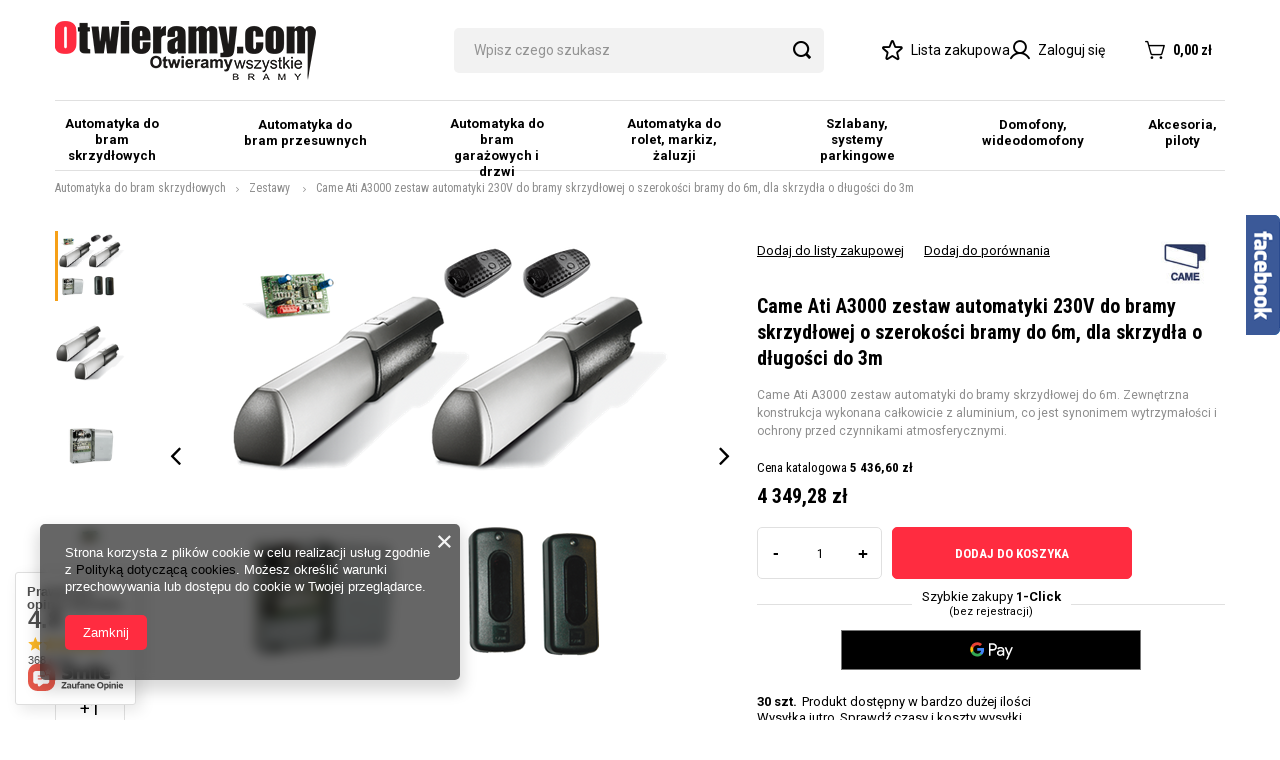

--- FILE ---
content_type: text/html; charset=utf-8
request_url: https://otwieramy.com/product-pol-849-Came-Ati-A3000-zestaw-automatyki-230V-do-bramy-skrzydlowej-o-szerokosci-bramy-do-6m-dla-skrzydla-o-dlugosci-do-3m.html
body_size: 32921
content:
<!DOCTYPE html>
<html lang="pl" class="--vat --gross " ><head><meta name='viewport' content='user-scalable=no, initial-scale = 1.0, maximum-scale = 1.0, width=device-width, viewport-fit=cover'/> <link rel="preload" crossorigin="anonymous" as="font" href="/gfx/standards/fontello.woff?v=2"><link rel="preconnect" href="https://fonts.googleapis.com">
<link rel="preconnect" href="https://fonts.gstatic.com" crossorigin>
<link href="https://fonts.googleapis.com/css2?family=Roboto+Condensed:wght@400;700&family=Roboto:wght@400;500;700&display=swap" rel="stylesheet"><meta http-equiv="Content-Type" content="text/html; charset=utf-8"><meta http-equiv="X-UA-Compatible" content="IE=edge"><title>Came Ati A3000 zestaw automatyki 230V do bramy skrzydłowej o szerokości bramy do 6m, dla skrzydła o długości do 3m  | Automatyka do bram skrzydłowych \ Zestawy  Brama skrzydłowa \ praca przydomowa \ do 4 m \ do 10 cm \ brama przewiewna Brama skrzydłowa \ praca przydomowa \ do 4 m \ do 10 cm \ brama wypełniona Brama skrzydłowa \ praca przydomowa \ do 6 m \ do 10 cm \ brama przewiewna Brama skrzydłowa \ praca przydomowa \ do 6 m \ do 10 cm \ brama wypełniona | Automatyka do bram - Nice, Came, Beninca, Faac, Somfy, Bft,  Key, Smart -> sklep Otwieramy.com </title><meta name="keywords" content="Came Ati A3000 zestaw automatyki 230V do bramy skrzydłowej o szerokości bramy do 6m, dla skrzydła o długości do 3m  Automatyka do bram skrzydłowych  Zestawy Came CAME ATI Producent Came Prędkość obrotowa 17 obr./min. Napięcie 9,6V Wymagana długość ramienia (m) do 6,5m Długość skrzydła do 3m Szerokość Bramy do 6m Zasilanie 230V  A3000   | Automatyka do bram skrzydłowych \ Zestawy  Brama skrzydłowa \ praca przydomowa \ do 4 m \ do 10 cm \ brama przewiewna Brama skrzydłowa \ praca przydomowa \ do 4 m \ do 10 cm \ brama wypełniona Brama skrzydłowa \ praca przydomowa \ do 6 m \ do 10 cm \ brama przewiewna Brama skrzydłowa \ praca przydomowa \ do 6 m \ do 10 cm \ brama wypełniona | automatyka do bram, napędy, napęd, siłownik, siłowniki, FAAC, NICE, CAME, BENINCA. KEY,  BFT , SOMFY, WIŚNIOWSKI, HORMANN, BIG TOR, VIDOS, COMMAX ORNO, SMART, sterowanie, radiodobiornik, pilot, piloty, fotokomórki, lampa, lampy, odbój, ogranicznik do bramy, montaz automatów, motaż automatyki, serwis automatyki, serwis napędów, sprzedaż napędów"><meta name="description" content="Came Ati A3000 zestaw automatyki 230V do bramy skrzydłowej o szerokości bramy do 6m, dla skrzydła o długości do 3m  | Came Ati A3000 zestaw automatyki do bramy skrzydłowej do 6m. Zewnętrzna konstrukcja wykonana całkowicie z aluminium, co jest synonimem wytrzymałości i ochrony przed czynnikami atmosferycznymi.  | Automatyka do bram skrzydłowych \ Zestawy  Brama skrzydłowa \ praca przydomowa \ do 4 m \ do 10 cm \ brama przewiewna Brama skrzydłowa \ praca przydomowa \ do 4 m \ do 10 cm \ brama wypełniona Brama skrzydłowa \ praca przydomowa \ do 6 m \ do 10 cm \ brama przewiewna Brama skrzydłowa \ praca przydomowa \ do 6 m \ do 10 cm \ brama wypełniona | Otwieramy.com to sklep z automatyką do bram czołowych producentów, jak Nice, Came, Beninca, Faac, Somfy, Bft, Key, Smart. Zapraszamy do sprawdzenia naszej oferty!"><link rel="icon" href="/gfx/pol/favicon.ico"><meta name="theme-color" content="#FF2C40"><meta name="msapplication-navbutton-color" content="#FF2C40"><meta name="apple-mobile-web-app-status-bar-style" content="#FF2C40"><link rel="preload stylesheet" as="style" href="/gfx/pol/style.css.gzip?r=1692701944"><script>var app_shop={urls:{prefix:'data="/gfx/'.replace('data="', '')+'pol/',graphql:'/graphql/v1/'},vars:{priceType:'gross',priceTypeVat:true,productDeliveryTimeAndAvailabilityWithBasket:false,geoipCountryCode:'US',currency:{id:'PLN',symbol:'zł',country:'pl',format:'###,##0.00',beforeValue:false,space:true,decimalSeparator:',',groupingSeparator:' '},language:{id:'pol',symbol:'pl',name:'Polski'},},txt:{priceTypeText:' brutto',},fn:{},fnrun:{},files:[],graphql:{}};const getCookieByName=(name)=>{const value=`; ${document.cookie}`;const parts = value.split(`; ${name}=`);if(parts.length === 2) return parts.pop().split(';').shift();return false;};if(getCookieByName('freeeshipping_clicked')){document.documentElement.classList.remove('--freeShipping');}if(getCookieByName('rabateCode_clicked')){document.documentElement.classList.remove('--rabateCode');}function hideClosedBars(){const closedBarsArray=JSON.parse(localStorage.getItem('closedBars'))||[];if(closedBarsArray.length){const styleElement=document.createElement('style');styleElement.textContent=`${closedBarsArray.map((el)=>`#${el}`).join(',')}{display:none !important;}`;document.head.appendChild(styleElement);}}hideClosedBars();</script><meta name="robots" content="index,follow"><meta name="rating" content="general"><meta name="Author" content="www.otwieramy.com na bazie IdoSell (www.idosell.com/shop).">
<!-- Begin LoginOptions html -->

<style>
#client_new_social .service_item[data-name="service_Apple"]:before, 
#cookie_login_social_more .service_item[data-name="service_Apple"]:before,
.oscop_contact .oscop_login__service[data-service="Apple"]:before {
    display: block;
    height: 2.6rem;
    content: url('/gfx/standards/apple.svg?r=1743165583');
}
.oscop_contact .oscop_login__service[data-service="Apple"]:before {
    height: auto;
    transform: scale(0.8);
}
#client_new_social .service_item[data-name="service_Apple"]:has(img.service_icon):before,
#cookie_login_social_more .service_item[data-name="service_Apple"]:has(img.service_icon):before,
.oscop_contact .oscop_login__service[data-service="Apple"]:has(img.service_icon):before {
    display: none;
}
</style>

<!-- End LoginOptions html -->

<!-- Open Graph -->
<meta property="og:type" content="website"><meta property="og:url" content="https://otwieramy.com/product-pol-849-Came-Ati-A3000-zestaw-automatyki-230V-do-bramy-skrzydlowej-o-szerokosci-bramy-do-6m-dla-skrzydla-o-dlugosci-do-3m.html
"><meta property="og:title" content="Came Ati A3000 zestaw automatyki 230V do bramy skrzydłowej o szerokości bramy do 6m, dla skrzydła o długości do 3m"><meta property="og:description" content="Came Ati A3000 zestaw automatyki do bramy skrzydłowej do 6m. Zewnętrzna konstrukcja wykonana całkowicie z aluminium, co jest synonimem wytrzymałości i ochrony przed czynnikami atmosferycznymi.
"><meta property="og:site_name" content="www.otwieramy.com"><meta property="og:locale" content="pl_PL"><meta property="og:image" content="https://otwieramy.com/hpeciai/726da0bb0c978783696147ac704898b9/pol_pl_Came-Ati-A3000-zestaw-automatyki-230V-do-bramy-skrzydlowej-o-szerokosci-bramy-do-6m-dla-skrzydla-o-dlugosci-do-3m-849_1.png"><meta property="og:image:width" content="450"><meta property="og:image:height" content="450"><link rel="manifest" href="https://otwieramy.com/data/include/pwa/1/manifest.json?t=3"><meta name="apple-mobile-web-app-capable" content="yes"><meta name="apple-mobile-web-app-status-bar-style" content="black"><meta name="apple-mobile-web-app-title" content="otwieramy.com"><link rel="apple-touch-icon" href="/data/include/pwa/1/icon-128.png"><link rel="apple-touch-startup-image" href="/data/include/pwa/1/logo-512.png" /><meta name="msapplication-TileImage" content="/data/include/pwa/1/icon-144.png"><meta name="msapplication-TileColor" content="#2F3BA2"><meta name="msapplication-starturl" content="/"><script type="application/javascript">var _adblock = true;</script><script async src="/data/include/advertising.js"></script><script type="application/javascript">var statusPWA = {
                online: {
                    txt: "Połączono z internetem",
                    bg: "#5fa341"
                },
                offline: {
                    txt: "Brak połączenia z internetem",
                    bg: "#eb5467"
                }
            }</script><script async type="application/javascript" src="/ajax/js/pwa_online_bar.js?v=1&r=6"></script><script type="application/javascript" src="/ajax/js/webpush_subscription.js?v=1&r=4"></script><script type="application/javascript">WebPushHandler.publicKey = 'BMCvFCxsfGEIM4PpwSeOQ5kdlcFwlDQ5YydEdm2O/+kk5bsmPODNKMTsuRJpzas7Ii26lWeHq1oIQaPDy6JTGKA=';WebPushHandler.version = '1';WebPushHandler.setPermissionValue();</script>
<!-- End Open Graph -->

<link rel="canonical" href="https://otwieramy.com/product-pol-849-Came-Ati-A3000-zestaw-automatyki-230V-do-bramy-skrzydlowej-o-szerokosci-bramy-do-6m-dla-skrzydla-o-dlugosci-do-3m.html" />


<!-- Begin additional html or js -->


<!--5|1|4-->
<meta name="google-site-verification" content="dCyYEXdb0ThmSQcsGLpEmatd_TrX-4UK3enpMgDXmFU" />
<!--13|1|4-->
<meta name="google-site-verification" content="fuowlG2ThxZUqw80-fmKjdpIJn6IZO0_f-CurSjtVJs" />
<!--16|1|6| modified: 2021-06-08 13:53:55-->
<!-- Smartsupp Live Chat script --> <script type="text/javascript"> var _smartsupp = _smartsupp || {}; _smartsupp.key = 'aafe8a5679d1d6c0cb110bf19ea1639c9c941267'; window.smartsupp||(function(d) { var s,c,o=smartsupp=function(){ o._.push(arguments)};o._=[]; s=d.getElementsByTagName('script')[0];c=d.createElement('script'); c.type='text/javascript';c.charset='utf-8';c.async=true; c.src='https://www.smartsuppchat.com/loader.js?';s.parentNode.insertBefore(c,s); })(document); </script>
<!--22|1|10| modified: 2022-03-21 14:06:09-->
<!-- Google Tag Manager -->
<script>(function(w,d,s,l,i){w[l]=w[l]||[];w[l].push({'gtm.start':
new Date().getTime(),event:'gtm.js'});var f=d.getElementsByTagName(s)[0],
j=d.createElement(s),dl=l!='dataLayer'?'&l='+l:'';j.async=true;j.src=
'https://www.googletagmanager.com/gtm.js?id='+i+dl;f.parentNode.insertBefore(j,f);
})(window,document,'script','dataLayer','GTM-N6WJMST');</script>
<!-- End Google Tag Manager -->
<!--32|1|17| modified: 2021-11-19 10:59:41-->
<meta property="product:retailer_item_id" content="849" />
<meta property="product:price:amount" content="4349.28" />
<meta property="product:price:currency" content="PLN" />
<meta property="product:availability" content="30" />
<meta property="product:item_group_id" content="1214553939" />
<script>

const pAvail = document.querySelector('meta[property="product:availability"]');
const pAvailCount= parseInt(pAvail.content);

let pAvailStatus = 'out of stock';
if(pAvailCount> 0) pAvailStatus= 'in stock';

pAvail.content = pAvailStatus;

</script>
<!--33|1|17| modified: 2021-11-18 14:34:26-->
<meta property="product:category" content="1214553939">
<script>

const map = {
'1214553899': '502983',
'1214553958': '502983',
'1214553956': '502983',
'1214553957': '502983',
'1214554003': '5404',
'1214553959': '502983',
'1214553960': '502983',
'1214554011': '502983',
'1214554008': '502983',
'1214553905': '502983',
'1214553913': '502983',
'1214554010': '502983',
'1214553902': '502983',
'1214553911': '502983',
'1214554007': '502983',
'1214553903': '502983',
'1214553914': '502983',
'1214553910': '502983',
'1214554009': '502983',
'1214553901': '502983',
'1214553906': '502983',
'1214553961': '502983',
'1214553907': '502983',
'1214553908': '502983',
'1214553962': '502983',
'1214553929': '502983',
'1214553933': '502983',
'1214553931': '502983',
'1214553932': '502983',
'1214553930': '502983',
'1214553934': '502983',
'1214553937': '502983',
'1214553936': '502983',
'1214553935': '502983',
'1214553938': '502983',
'1214553941': '502983',
'1214553940': '502983',
'1214553939': '502983',
'1214553942': '8042',
'1214553947': '8042',
'1214553946': '8042',
'1214553948': '8042',
'1214553949': '8042',
'1214554013': '8042',
'1214553944': '499907',
'1214553950': '8042',
'1214553951': '8042',
'1214554014': '8042',
'1214553943': '8042',
'1214553952': '8042',
'1214553953': '8042',
'1214553945': '8042',
'1214553954': '8042',
'1214553955': '8042',
'1214553963': '499958',
'1214553967': '502983',
'1214553965': '502983',
'1214553981': '502983',
'1214553979': '502983',
'1214553980': '502983',
'1214553964': '128',
'1214554005': '502983',
'1214553976': '502983',
'1214554004': '502983',
'1214553977': '502983',
'1214553978': '502983',
'1214553975': '502983',
'1214553966': '499958',
'1214554006': '499958',
'1214553973': '499958',
'1214553972': '499958',
'1214553971': '499958',
'1214553974': '502983',
'1214553970': '499958',
'1214553968': '499958',
'1214553969': '499958',
'1214553888': '360',
'1214553984': '5404',
'1214553982': '360',
'1214553988': '5404',
'1214553986': '5404',
'1214553987': '5404',
'1214553985': '360',
'1214553989': '360',
'1214553990': '360',
'1214553983': '360',
'1214553994': '5404',
'1214553992': '5404',
'1214554002': '5404',
'1214554000': '360',
'1214554001': '360',
'1214553993': '5404',
'1214553991': '5404',
'1214553999': '5404',
'1214553995': '360',
'1214553996': '360',
};

const pCat = document.querySelector('meta[property="product:category"]');

if(map[pCat.content]) pCat.content = map[pCat.content];

</script>
<!--35|1|18| modified: 2023-03-08 16:54:22-->
<script>const menuBreaklines = [2, 2, 2, 2, 1, 1, 1];</script>

<!-- End additional html or js -->
<script>(function(w,d,s,i,dl){w._ceneo = w._ceneo || function () {
w._ceneo.e = w._ceneo.e || []; w._ceneo.e.push(arguments); };
w._ceneo.e = w._ceneo.e || [];dl=dl===undefined?"dataLayer":dl;
const f = d.getElementsByTagName(s)[0], j = d.createElement(s); j.defer = true;
j.src = "https://ssl.ceneo.pl/ct/v5/script.js?accountGuid=" + i + "&t=" +
Date.now() + (dl ? "&dl=" + dl : ""); f.parentNode.insertBefore(j, f);
})(window, document, "script", "48ce9bea-fee4-4ad5-962f-e8654e92c8bb");</script>
                <script>
                if (window.ApplePaySession && window.ApplePaySession.canMakePayments()) {
                    var applePayAvailabilityExpires = new Date();
                    applePayAvailabilityExpires.setTime(applePayAvailabilityExpires.getTime() + 2592000000); //30 days
                    document.cookie = 'applePayAvailability=yes; expires=' + applePayAvailabilityExpires.toUTCString() + '; path=/;secure;'
                    var scriptAppleJs = document.createElement('script');
                    scriptAppleJs.src = "/ajax/js/apple.js?v=3";
                    if (document.readyState === "interactive" || document.readyState === "complete") {
                          document.body.append(scriptAppleJs);
                    } else {
                        document.addEventListener("DOMContentLoaded", () => {
                            document.body.append(scriptAppleJs);
                        });  
                    }
                } else {
                    document.cookie = 'applePayAvailability=no; path=/;secure;'
                }
                </script>
                                <script>
                var listenerFn = function(event) {
                    if (event.origin !== "https://payment.idosell.com")
                        return;
                    
                    var isString = (typeof event.data === 'string' || event.data instanceof String);
                    if (!isString) return;
                    try {
                        var eventData = JSON.parse(event.data);
                    } catch (e) {
                        return;
                    }
                    if (!eventData) { return; }                                            
                    if (eventData.isError) { return; }
                    if (eventData.action != 'isReadyToPay') {return; }
                    
                    if (eventData.result.result && eventData.result.paymentMethodPresent) {
                        var googlePayAvailabilityExpires = new Date();
                        googlePayAvailabilityExpires.setTime(googlePayAvailabilityExpires.getTime() + 2592000000); //30 days
                        document.cookie = 'googlePayAvailability=yes; expires=' + googlePayAvailabilityExpires.toUTCString() + '; path=/;secure;'
                    } else {
                        document.cookie = 'googlePayAvailability=no; path=/;secure;'
                    }                                            
                }     
                if (!window.isAdded)
                {                                        
                    if (window.oldListener != null) {
                         window.removeEventListener('message', window.oldListener);
                    }                        
                    window.addEventListener('message', listenerFn);
                    window.oldListener = listenerFn;                                      
                       
                    const iframe = document.createElement('iframe');
                    iframe.src = "https://payment.idosell.com/assets/html/checkGooglePayAvailability.html?origin=https%3A%2F%2Fotwieramy.com";
                    iframe.style.display = 'none';                                            

                    if (document.readyState === "interactive" || document.readyState === "complete") {
                          if (!window.isAdded) {
                              window.isAdded = true;
                              document.body.append(iframe);
                          }
                    } else {
                        document.addEventListener("DOMContentLoaded", () => {
                            if (!window.isAdded) {
                              window.isAdded = true;
                              document.body.append(iframe);
                          }
                        });  
                    }  
                }
                </script>
                <script>let paypalDate = new Date();
                    paypalDate.setTime(paypalDate.getTime() + 86400000);
                    document.cookie = 'payPalAvailability_PLN=-1; expires=' + paypalDate.getTime() + '; path=/; secure';
                </script><script src="/data/gzipFile/expressCheckout.js.gz"></script><link rel="preload" as="image" href="/hpeciai/c0465dbc21858ff14eab51553f4f2a36/pol_pm_Came-Ati-A3000-zestaw-automatyki-230V-do-bramy-skrzydlowej-o-szerokosci-bramy-do-6m-dla-skrzydla-o-dlugosci-do-3m-849_1.png"><style>
							#photos_slider[data-skeleton] .photos__link:before {
								padding-top: calc(450/450* 100%);
							}
							@media (min-width: 979px) {.photos__slider[data-skeleton] .photos__figure:not(.--nav):first-child .photos__link {
								max-height: 450px;
							}}
						</style></head><body>
<!-- Begin additional html or js -->


<!--23|1|11| modified: 2020-12-07 15:05:17-->
<!-- Google Tag Manager (noscript) -->
<noscript><iframe src="https://www.googletagmanager.com/ns.html?id=GTM-W9TVVBR"
height="0" width="0" style="display:none;visibility:hidden"></iframe></noscript>
<!-- End Google Tag Manager (noscript) -->
<!--34|1|11| modified: 2022-06-02 13:27:46-->
<!-- Global site tag (gtag.js) - Google Analytics -->
<script async src="https://www.googletagmanager.com/gtag/js?id=G-1NPVWFY26P"></script>
<script>
  window.dataLayer = window.dataLayer || [];
  function gtag(){dataLayer.push(arguments);}
  gtag('js', new Date());

  gtag('config', 'G-1NPVWFY26P');
</script>

<!-- End additional html or js -->
<div id="container" class="projector_page container max-width-1200"><header class=" commercial_banner"><script class="ajaxLoad">app_shop.vars.vat_registered="true";app_shop.vars.currency_format="###,##0.00";app_shop.vars.currency_before_value=false;app_shop.vars.currency_space=true;app_shop.vars.symbol="zł";app_shop.vars.id="PLN";app_shop.vars.baseurl="http://otwieramy.com/";app_shop.vars.sslurl="https://otwieramy.com/";app_shop.vars.curr_url="%2Fproduct-pol-849-Came-Ati-A3000-zestaw-automatyki-230V-do-bramy-skrzydlowej-o-szerokosci-bramy-do-6m-dla-skrzydla-o-dlugosci-do-3m.html";var currency_decimal_separator=',';var currency_grouping_separator=' ';app_shop.vars.blacklist_extension=["exe","com","swf","js","php"];app_shop.vars.blacklist_mime=["application/javascript","application/octet-stream","message/http","text/javascript","application/x-deb","application/x-javascript","application/x-shockwave-flash","application/x-msdownload"];app_shop.urls.contact="/contact-pol.html";</script><div id="viewType" style="display:none"></div><div id="logo" class="d-flex align-items-center"><a href="/main.php" target="_self"><img src="/data/gfx/mask/pol/logo_1_big.png" alt="Otwieramy.com" width="261" height="59"></a></div><form action="https://otwieramy.com/search.php" method="get" id="menu_search" class="menu_search"><a href="#showSearchForm" class="menu_search__mobile"></a><div class="menu_search__block"><div class="menu_search__item --input"><input class="menu_search__input" type="text" name="text" autocomplete="off" placeholder="Wpisz czego szukasz"><button class="menu_search__submit" type="submit"></button></div><div class="menu_search__item --results search_result"></div></div></form><div id="menu_settings" class="align-items-center justify-content-center justify-content-lg-end"><div id="menu_additional"><div class="shopping_list_top" data-empty="true"><i class="icon-star-new"></i><a href="https://otwieramy.com/pl/shoppinglist/" class="wishlist_link slt_link">Lista zakupowa</a><div class="slt_lists"><ul class="slt_lists__nav"><li class="slt_lists__nav_item" data-list_skeleton="true" data-list_id="true" data-shared="true"><a class="slt_lists__nav_link" data-list_href="true"><span class="slt_lists__nav_name" data-list_name="true"></span><span class="slt_lists__count" data-list_count="true">0</span></a></li></ul><span class="slt_lists__empty">Dodaj do niej produkty, które lubisz i chcesz kupić później.</span></div></div><a class="account_link" href="https://otwieramy.com/login.php"><i class="icon-user-new"></i>Zaloguj się</a></div></div><div class="shopping_list_top_mobile d-none" data-empty="true"><a href="https://otwieramy.com/pl/shoppinglist/" class="sltm_link"></a></div><div class="sl_choose sl_dialog"><div class="sl_choose__wrapper sl_dialog__wrapper"><div class="sl_choose__item --top sl_dialog_close mb-2"><strong class="sl_choose__label">Zapisz na liście zakupowej</strong></div><div class="sl_choose__item --lists" data-empty="true"><div class="sl_choose__list f-group --radio m-0 d-md-flex align-items-md-center justify-content-md-between" data-list_skeleton="true" data-list_id="true" data-shared="true"><input type="radio" name="add" class="sl_choose__input f-control" id="slChooseRadioSelect" data-list_position="true"><label for="slChooseRadioSelect" class="sl_choose__group_label f-label py-4" data-list_position="true"><span class="sl_choose__sub d-flex align-items-center"><span class="sl_choose__name" data-list_name="true"></span><span class="sl_choose__count" data-list_count="true">0</span></span></label><button type="button" class="sl_choose__button --desktop btn --solid">Zapisz</button></div></div><div class="sl_choose__item --create sl_create mt-4"><a href="#new" class="sl_create__link  align-items-center">Stwórz nową listę zakupową</a><form class="sl_create__form align-items-center"><div class="sl_create__group f-group --small mb-0"><input type="text" class="sl_create__input f-control" required="required"><label class="sl_create__label f-label">Nazwa nowej listy</label></div><button type="submit" class="sl_create__button btn --solid ml-2 ml-md-3">Utwórz listę</button></form></div><div class="sl_choose__item --mobile mt-4 d-flex justify-content-center d-md-none"><button class="sl_choose__button --mobile btn --solid --large">Zapisz</button></div></div></div><div id="menu_basket" class="topBasket"><a class="topBasket__sub" href="/basketedit.php"><span class="badge badge-info"></span><strong class="topBasket__price" style="display: none;">0,00 zł</strong></a><div class="topBasket__details --products" style="display: none;"><div class="topBasket__block --labels"><label class="topBasket__item --name">Produkt</label><label class="topBasket__item --sum">Ilość</label><label class="topBasket__item --prices">Cena</label></div><div class="topBasket__block --products"></div><div class="topBasket__block --oneclick topBasket_oneclick" data-lang="pol"><div class="topBasket_oneclick__label"><span class="topBasket_oneclick__text --fast">Szybkie zakupy <strong>1-Click</strong></span><span class="topBasket_oneclick__text --registration"> (bez rejestracji)</span></div><div class="topBasket_oneclick__items"><span class="topBasket_oneclick__item --googlePay" title="Google Pay"><img class="topBasket_oneclick__icon" src="/panel/gfx/payment_forms/237.png" alt="Google Pay"></span></div></div></div><div class="topBasket__details --shipping" style="display: none;"><span class="topBasket__name">Koszt dostawy od</span><span id="shipppingCost"></span></div><script>
						app_shop.vars.cache_html = true;
					</script></div><nav id="menu_categories" class="wide"><button type="button" class="navbar-toggler"><i class="icon-hamburger-new"></i></button><div class="navbar-collapse" id="menu_navbar"><ul class="navbar-nav"><li class="nav-item active"><a  href="/pol_n_Automatyka-do-bram-skrzydlowych-162.html" target="_self" title="Automatyka do bram skrzydłowych" class="nav-link active" >Automatyka do bram skrzydłowych</a><ul class="navbar-subnav"><li class="nav-item active empty"><a  href="/pol_m_Automatyka-do-bram-skrzydlowych_Zestawy-231.html" target="_self" title="Zestawy " class="nav-link active" >Zestawy </a></li><li class="nav-item empty"><a  href="/pol_m_Automatyka-do-bram-skrzydlowych_Silowniki-232.html" target="_self" title="Siłowniki" class="nav-link" >Siłowniki</a></li><li class="nav-item"><a  href="/pol_n_Automatyka-do-bram-skrzydlowych_Akcesoria-do-bram-skrzydlowych-417.html" target="_self" title="Akcesoria do bram skrzydłowych" class="nav-link" >Akcesoria do bram skrzydłowych</a><ul class="navbar-subsubnav more"><li class="nav-item"><a  href="/pol_m_Automatyka-do-bram-skrzydlowych_Akcesoria-do-bram-skrzydlowych_Piloty-419.html" target="_self" title="Piloty" class="nav-link" >Piloty</a></li><li class="nav-item"><a  href="/pol_m_Automatyka-do-bram-skrzydlowych_Akcesoria-do-bram-skrzydlowych_Lampy-420.html" target="_self" title="Lampy" class="nav-link" >Lampy</a></li><li class="nav-item"><a  href="/pol_m_Automatyka-do-bram-skrzydlowych_Akcesoria-do-bram-skrzydlowych_Fotokomorki-421.html" target="_self" title="Fotokomórki" class="nav-link" >Fotokomórki</a></li><li class="nav-item"><a  href="/pol_m_Automatyka-do-bram-skrzydlowych_Akcesoria-do-bram-skrzydlowych_Radioodbiorniki-418.html" target="_self" title="Radioodbiorniki" class="nav-link" >Radioodbiorniki</a></li><li class="nav-item"><a  href="/pol_m_Automatyka-do-bram-skrzydlowych_Akcesoria-do-bram-skrzydlowych_Listwa-zebata-422.html" target="_self" title="Listwa zębata" class="nav-link" >Listwa zębata</a></li><li class="nav-item"><a  href="/pol_m_Automatyka-do-bram-skrzydlowych_Akcesoria-do-bram-skrzydlowych_Wylaczniki-kluczykowe-423.html" target="_self" title="Wyłączniki kluczykowe" class="nav-link" >Wyłączniki kluczykowe</a></li><li class="nav-item"><a  href="/pol_m_Automatyka-do-bram-skrzydlowych_Akcesoria-do-bram-skrzydlowych_Zamki-elektromagnetyczne-424.html" target="_self" title="Zamki elektromagnetyczne" class="nav-link" >Zamki elektromagnetyczne</a></li><li class="nav-item"><a  href="/pol_m_Automatyka-do-bram-skrzydlowych_Akcesoria-do-bram-skrzydlowych_Klawiatury-kodowe-425.html" target="_self" title="Klawiatury kodowe" class="nav-link" >Klawiatury kodowe</a></li><li class="nav-item"><a  href="/pol_m_Automatyka-do-bram-skrzydlowych_Akcesoria-do-bram-skrzydlowych_Centrale-426.html" target="_self" title="Centrale" class="nav-link" >Centrale</a></li><li class="nav-item"><a  href="/pol_m_Automatyka-do-bram-skrzydlowych_Akcesoria-do-bram-skrzydlowych_Czesci-serwisowe-427.html" target="_self" title="Części serwisowe" class="nav-link" >Części serwisowe</a></li><li class="nav-item"><a  href="/pol_m_Automatyka-do-bram-skrzydlowych_Akcesoria-do-bram-skrzydlowych_Zestawy-zasilania-428.html" target="_self" title="Zestawy zasilania" class="nav-link" >Zestawy zasilania</a></li><li class="nav-item"><a  href="/pol_m_Automatyka-do-bram-skrzydlowych_Akcesoria-do-bram-skrzydlowych_Akcesoria-bram-skrzydlowych-434.html" target="_self" title="Akcesoria bram skrzydłowych" class="nav-link" >Akcesoria bram skrzydłowych</a></li><li class="nav-item"><a  href="/pol_m_Automatyka-do-bram-skrzydlowych_Akcesoria-do-bram-skrzydlowych_Kola-zebate-430.html" target="_self" title="Koła zębate" class="nav-link" >Koła zębate</a></li><li class="nav-item"><a  href="/pol_m_Automatyka-do-bram-skrzydlowych_Akcesoria-do-bram-skrzydlowych_Anteny-431.html" target="_self" title="Anteny" class="nav-link" >Anteny</a></li><li class="nav-item"><a  href="/pol_m_Automatyka-do-bram-skrzydlowych_Akcesoria-do-bram-skrzydlowych_Moduly-GSM-432.html" target="_self" title="Moduły GSM" class="nav-link" >Moduły GSM</a></li><li class="nav-item"><a  href="/pol_m_Automatyka-do-bram-skrzydlowych_Akcesoria-do-bram-skrzydlowych_Akcesoria-kontrola-dostepu-433.html" target="_self" title="Akcesoria kontrola dostępu" class="nav-link" >Akcesoria kontrola dostępu</a></li><li class="nav-item --extend"><a href="" class="nav-link" txt_alt="- Zwiń">+ Rozwiń</a></li></ul></li></ul></li><li class="nav-item"><a  href="/pol_n_Automatyka-do-bram-przesuwnych-159.html" target="_self" title="Automatyka do bram przesuwnych" class="nav-link" >Automatyka do bram przesuwnych</a><ul class="navbar-subnav"><li class="nav-item empty"><a  href="/pol_m_Automatyka-do-bram-przesuwnych_Zestawy-228.html" target="_self" title="Zestawy" class="nav-link" >Zestawy</a></li><li class="nav-item empty"><a  href="/pol_m_Automatyka-do-bram-przesuwnych_Silowniki-229.html" target="_self" title="Siłowniki" class="nav-link" >Siłowniki</a></li><li class="nav-item"><a  href="/pol_n_Automatyka-do-bram-przesuwnych_Akcesoria-do-bram-przesuwnych-397.html" target="_self" title="Akcesoria do bram przesuwnych" class="nav-link" >Akcesoria do bram przesuwnych</a><ul class="navbar-subsubnav more"><li class="nav-item"><a  href="/pol_m_Automatyka-do-bram-przesuwnych_Akcesoria-do-bram-przesuwnych_Piloty-402.html" target="_self" title="Piloty" class="nav-link" >Piloty</a></li><li class="nav-item"><a  href="/pol_m_Automatyka-do-bram-przesuwnych_Akcesoria-do-bram-przesuwnych_Lampy-403.html" target="_self" title="Lampy" class="nav-link" >Lampy</a></li><li class="nav-item"><a  href="/pol_m_Automatyka-do-bram-przesuwnych_Akcesoria-do-bram-przesuwnych_Fotokomorki-404.html" target="_self" title="Fotokomórki" class="nav-link" >Fotokomórki</a></li><li class="nav-item"><a  href="/pol_m_Automatyka-do-bram-przesuwnych_Akcesoria-do-bram-przesuwnych_Radioodbiorniki-401.html" target="_self" title="Radioodbiorniki" class="nav-link" >Radioodbiorniki</a></li><li class="nav-item"><a  href="/pol_m_Automatyka-do-bram-przesuwnych_Akcesoria-do-bram-przesuwnych_Listwa-zebata-405.html" target="_self" title="Listwa zębata" class="nav-link" >Listwa zębata</a></li><li class="nav-item"><a  href="/pol_m_Automatyka-do-bram-przesuwnych_Akcesoria-do-bram-przesuwnych_Wylaczniki-kluczykowe-406.html" target="_self" title="Wyłączniki kluczykowe" class="nav-link" >Wyłączniki kluczykowe</a></li><li class="nav-item"><a  href="/pol_m_Automatyka-do-bram-przesuwnych_Akcesoria-do-bram-przesuwnych_Zamki-elektromagnetyczne-407.html" target="_self" title="Zamki elektromagnetyczne" class="nav-link" >Zamki elektromagnetyczne</a></li><li class="nav-item"><a  href="/pol_m_Automatyka-do-bram-przesuwnych_Akcesoria-do-bram-przesuwnych_Klawiatury-kodowe-408.html" target="_self" title="Klawiatury kodowe" class="nav-link" >Klawiatury kodowe</a></li><li class="nav-item"><a  href="/pol_m_Automatyka-do-bram-przesuwnych_Akcesoria-do-bram-przesuwnych_Centrale-409.html" target="_self" title="Centrale" class="nav-link" >Centrale</a></li><li class="nav-item"><a  href="/pol_m_Automatyka-do-bram-przesuwnych_Akcesoria-do-bram-przesuwnych_Czesci-serwisowe-410.html" target="_self" title="Części serwisowe" class="nav-link" >Części serwisowe</a></li><li class="nav-item"><a  href="/pol_m_Automatyka-do-bram-przesuwnych_Akcesoria-do-bram-przesuwnych_Zestawy-zasilania-411.html" target="_self" title="Zestawy zasilania" class="nav-link" >Zestawy zasilania</a></li><li class="nav-item"><a  href="/pol_m_Automatyka-do-bram-przesuwnych_Akcesoria-do-bram-przesuwnych_Akcesoria-bram-przesuwnych-412.html" target="_self" title="Akcesoria bram przesuwnych" class="nav-link" >Akcesoria bram przesuwnych</a></li><li class="nav-item"><a  href="/pol_m_Automatyka-do-bram-przesuwnych_Akcesoria-do-bram-przesuwnych_Kola-zebate-413.html" target="_self" title="Koła zębate" class="nav-link" >Koła zębate</a></li><li class="nav-item"><a  href="/pol_m_Automatyka-do-bram-przesuwnych_Akcesoria-do-bram-przesuwnych_Anteny-414.html" target="_self" title="Anteny" class="nav-link" >Anteny</a></li><li class="nav-item"><a  href="/pol_m_Automatyka-do-bram-przesuwnych_Akcesoria-do-bram-przesuwnych_Moduly-GSM-415.html" target="_self" title="Moduły GSM" class="nav-link" >Moduły GSM</a></li><li class="nav-item"><a  href="/pol_m_Automatyka-do-bram-przesuwnych_Akcesoria-do-bram-przesuwnych_Akcesoria-kontrola-dostepu-416.html" target="_self" title="Akcesoria kontrola dostępu" class="nav-link" >Akcesoria kontrola dostępu</a></li><li class="nav-item --extend"><a href="" class="nav-link" txt_alt="- Zwiń">+ Rozwiń</a></li></ul></li></ul></li><li class="nav-item"><a  href="/pol_n_Automatyka-do-bram-garazowych-i-drzwi-163.html" target="_self" title="Automatyka do bram garażowych i drzwi" class="nav-link" >Automatyka do bram garażowych i drzwi</a><ul class="navbar-subnav"><li class="nav-item"><a  href="/pol_n_Automatyka-do-bram-garazowych-i-drzwi_Automatyka-do-bram-przydomowych-331.html" target="_self" title="Automatyka do bram przydomowych" class="nav-link" >Automatyka do bram przydomowych</a><ul class="navbar-subsubnav"><li class="nav-item"><a  href="/pol_m_Automatyka-do-bram-garazowych-i-drzwi_Automatyka-do-bram-przydomowych_Zestawy-234.html" target="_self" title="Zestawy" class="nav-link" >Zestawy</a></li><li class="nav-item"><a  href="/pol_m_Automatyka-do-bram-garazowych-i-drzwi_Automatyka-do-bram-przydomowych_Silowniki-235.html" target="_self" title="Siłowniki" class="nav-link" >Siłowniki</a></li><li class="nav-item"><a  href="/pol_m_Automatyka-do-bram-garazowych-i-drzwi_Automatyka-do-bram-przydomowych_Szyny-238.html" target="_self" title="Szyny" class="nav-link" >Szyny</a></li><li class="nav-item"><a  href="/pol_n_Automatyka-do-bram-garazowych-i-drzwi_Automatyka-do-bram-przydomowych_Akcesoria-236.html" target="_self" title="Akcesoria" class="nav-link" >Akcesoria</a></li></ul></li><li class="nav-item"><a  href="/pol_n_Automatyka-do-bram-garazowych-i-drzwi_Automatyka-do-bram-przemyslowych-332.html" target="_self" title="Automatyka do bram przemysłowych" class="nav-link" >Automatyka do bram przemysłowych</a><ul class="navbar-subsubnav"><li class="nav-item"><a  href="/pol_m_Automatyka-do-bram-garazowych-i-drzwi_Automatyka-do-bram-przemyslowych_Zestawy-335.html" target="_self" title="Zestawy" class="nav-link" >Zestawy</a></li><li class="nav-item"><a  href="/pol_m_Automatyka-do-bram-garazowych-i-drzwi_Automatyka-do-bram-przemyslowych_Silowniki-336.html" target="_self" title="Siłowniki" class="nav-link" >Siłowniki</a></li><li class="nav-item"><a  href="/pol_m_Automatyka-do-bram-garazowych-i-drzwi_Automatyka-do-bram-przemyslowych_Centrale-337.html" target="_self" title="Centrale" class="nav-link" >Centrale</a></li><li class="nav-item"><a  href="/pol_n_Automatyka-do-bram-garazowych-i-drzwi_Automatyka-do-bram-przemyslowych_Akcesoria-341.html" target="_self" title="Akcesoria" class="nav-link" >Akcesoria</a></li></ul></li><li class="nav-item"><a  href="/pol_n_Automatyka-do-bram-garazowych-i-drzwi_Automatyka-do-drzwi-357.html" target="_self" title="Automatyka do drzwi" class="nav-link" >Automatyka do drzwi</a><ul class="navbar-subsubnav"><li class="nav-item"><a  href="/pol_m_Automatyka-do-bram-garazowych-i-drzwi_Automatyka-do-drzwi_Napedy-358.html" target="_self" title="Napędy" class="nav-link" >Napędy</a></li><li class="nav-item"><a  href="/pol_n_Automatyka-do-bram-garazowych-i-drzwi_Automatyka-do-drzwi_Akcesoria-362.html" target="_self" title="Akcesoria" class="nav-link" >Akcesoria</a></li></ul></li></ul></li><li class="nav-item"><a  href="/pol_n_Automatyka-do-rolet-markiz-zaluzji-166.html" target="_self" title="Automatyka do rolet, markiz, żaluzji" class="nav-link" >Automatyka do rolet, markiz, żaluzji</a><ul class="navbar-subnav"><li class="nav-item"><a  href="/pol_n_Automatyka-do-rolet-markiz-zaluzji_Rolety-zewnetrzne-206.html" target="_self" title="Rolety zewnętrzne" class="nav-link" >Rolety zewnętrzne</a><ul class="navbar-subsubnav"><li class="nav-item"><a  href="/pol_m_Automatyka-do-rolet-markiz-zaluzji_Rolety-zewnetrzne_Przewodowe-210.html" target="_self" title="Przewodowe" class="nav-link" >Przewodowe</a></li><li class="nav-item"><a  href="/pol_m_Automatyka-do-rolet-markiz-zaluzji_Rolety-zewnetrzne_Bezprzewodowe-212.html" target="_self" title="Bezprzewodowe" class="nav-link" >Bezprzewodowe</a></li></ul></li><li class="nav-item"><a  href="/pol_n_Automatyka-do-rolet-markiz-zaluzji_Markizy-207.html" target="_self" title="Markizy" class="nav-link" >Markizy</a><ul class="navbar-subsubnav"><li class="nav-item"><a  href="/pol_m_Automatyka-do-rolet-markiz-zaluzji_Markizy_Przewodowe-213.html" target="_self" title="Przewodowe" class="nav-link" >Przewodowe</a></li><li class="nav-item"><a  href="/pol_m_Automatyka-do-rolet-markiz-zaluzji_Markizy_Bezprzewodowe-211.html" target="_self" title="Bezprzewodowe" class="nav-link" >Bezprzewodowe</a></li></ul></li><li class="nav-item"><a  href="/pol_n_Automatyka-do-rolet-markiz-zaluzji_Zaluzje-i-rolety-wewnetrzne-208.html" target="_self" title="Żaluzje i rolety wewnętrzne" class="nav-link" >Żaluzje i rolety wewnętrzne</a><ul class="navbar-subsubnav"><li class="nav-item"><a  href="/pol_m_Automatyka-do-rolet-markiz-zaluzji_Zaluzje-i-rolety-wewnetrzne_Przewodowe-214.html" target="_self" title="Przewodowe" class="nav-link" >Przewodowe</a></li><li class="nav-item"><a  href="/pol_m_Automatyka-do-rolet-markiz-zaluzji_Zaluzje-i-rolety-wewnetrzne_Bezprzewodowe-215.html" target="_self" title="Bezprzewodowe" class="nav-link" >Bezprzewodowe</a></li></ul></li><li class="nav-item empty"><a  href="/pol_m_Automatyka-do-rolet-markiz-zaluzji_Bramy-roletowe-209.html" target="_self" title="Bramy roletowe" class="nav-link" >Bramy roletowe</a></li><li class="nav-item empty"><a  href="https://otwieramy.com/pol_n_Akcesoria-b-piloty-b-160.html" target="_self" title="Akcesoria " class="nav-link" >Akcesoria </a></li><li class="nav-item empty"><a  href="/pol_m_Automatyka-do-rolet-markiz-zaluzji_Centrale-289.html" target="_self" title="Centrale" class="nav-link" >Centrale</a></li><li class="nav-item empty"><a  href="/pol_m_Automatyka-do-rolet-markiz-zaluzji_Piloty-290.html" target="_self" title="Piloty" class="nav-link" >Piloty</a></li></ul></li><li class="nav-item"><a  href="/pol_n_Szlabany-systemy-parkingowe-164.html" target="_self" title="Szlabany, systemy parkingowe" class="nav-link" >Szlabany, systemy parkingowe</a><ul class="navbar-subnav"><li class="nav-item"><a  href="/pol_n_Szlabany-systemy-parkingowe_Szlabany-189.html" target="_self" title="Szlabany" class="nav-link" >Szlabany</a><ul class="navbar-subsubnav"><li class="nav-item"><a  href="/pol_m_Szlabany-systemy-parkingowe_Szlabany_Szlabany-zestawy-194.html" target="_self" title="Szlabany zestawy" class="nav-link" >Szlabany zestawy</a></li><li class="nav-item"><a  href="/pol_m_Szlabany-systemy-parkingowe_Szlabany_Jednostka-centralna-szlabanu-195.html" target="_self" title="Jednostka centralna szlabanu" class="nav-link" >Jednostka centralna szlabanu</a></li><li class="nav-item"><a  href="https://otwieramy.com/pol_n_Akcesoria-b-piloty-b-_Akcesoria-do-szlabanow-243.html" target="_self" title="Akcesoria  do szlabanów" class="nav-link" >Akcesoria  do szlabanów</a></li></ul></li><li class="nav-item"><a  href="/pol_n_Szlabany-systemy-parkingowe_Zapory-drogowe-190.html" target="_self" title="Zapory drogowe" class="nav-link" >Zapory drogowe</a><ul class="navbar-subsubnav"><li class="nav-item"><a  href="/pol_m_Szlabany-systemy-parkingowe_Zapory-drogowe_Zapory-automatyczne-199.html" target="_self" title="Zapory automatyczne" class="nav-link" >Zapory automatyczne</a></li><li class="nav-item"><a  href="/pol_m_Szlabany-systemy-parkingowe_Zapory-drogowe_Zapory-polautomatyczne-203.html" target="_self" title="Zapory półautomatyczne" class="nav-link" >Zapory półautomatyczne</a></li><li class="nav-item"><a  href="/pol_m_Szlabany-systemy-parkingowe_Zapory-drogowe_Zapory-antyterrorystyczne-202.html" target="_self" title="Zapory antyterrorystyczne" class="nav-link" >Zapory antyterrorystyczne</a></li><li class="nav-item"><a  href="/pol_m_Szlabany-systemy-parkingowe_Zapory-drogowe_Slupki-stale-204.html" target="_self" title="Słupki stałe" class="nav-link" >Słupki stałe</a></li><li class="nav-item"><a  href="/pol_m_Szlabany-systemy-parkingowe_Zapory-drogowe_Slupki-skladane-200.html" target="_self" title="Słupki składane" class="nav-link" >Słupki składane</a></li><li class="nav-item"><a  href="/pol_m_Szlabany-systemy-parkingowe_Zapory-drogowe_Zapora-lancuchowa-205.html" target="_self" title="Zapora łańcuchowa" class="nav-link" >Zapora łańcuchowa</a></li><li class="nav-item"><a  href="/pol_m_Szlabany-systemy-parkingowe_Zapory-drogowe_Slupki-elektromechaniczne-268.html" target="_self" title="Słupki elektromechaniczne" class="nav-link" >Słupki elektromechaniczne</a></li></ul></li><li class="nav-item empty"><a  href="/pol_m_Szlabany-systemy-parkingowe_Slupki-parkingowe-436.html" target="_self" title="Słupki parkingowe" class="nav-link" >Słupki parkingowe</a></li></ul></li><li class="nav-item"><a  href="/pol_n_Domofony-wideodomofony-165.html" target="_self" title="Domofony, wideodomofony" class="nav-link" >Domofony, wideodomofony</a><ul class="navbar-subnav"><li class="nav-item"><a  href="/pol_n_Domofony-wideodomofony_Domofony-219.html" target="_self" title="Domofony" class="nav-link" >Domofony</a><ul class="navbar-subsubnav"><li class="nav-item"><a  href="/pol_n_Domofony-wideodomofony_Domofony_Zestawy-221.html" target="_self" title="Zestawy" class="nav-link" >Zestawy</a></li><li class="nav-item"><a  href="/pol_n_Domofony-wideodomofony_Domofony_Stacje-bramowe-222.html" target="_self" title="Stacje bramowe" class="nav-link" >Stacje bramowe</a></li><li class="nav-item"><a  href="/pol_m_Domofony-wideodomofony_Domofony_Unifony-223.html" target="_self" title="Unifony" class="nav-link" >Unifony</a></li><li class="nav-item"><a  href="http://www.otwieramy.com/pol_n_Akcesoria-b-piloty-b-_Akcesoria-do-domofonow-i-wideodomofonow-247.html" target="_self" title="Akcesoria" class="nav-link" >Akcesoria</a></li></ul></li><li class="nav-item"><a  href="/pol_n_Domofony-wideodomofony_Wideodomofony-220.html" target="_self" title="Wideodomofony" class="nav-link" >Wideodomofony</a><ul class="navbar-subsubnav"><li class="nav-item"><a  href="/pol_n_Domofony-wideodomofony_Wideodomofony_Zestawy-169.html" target="_self" title="Zestawy" class="nav-link" >Zestawy</a></li><li class="nav-item"><a  href="/pol_n_Domofony-wideodomofony_Wideodomofony_Kamery-168.html" target="_self" title="Kamery" class="nav-link" >Kamery</a></li><li class="nav-item"><a  href="/pol_m_Domofony-wideodomofony_Wideodomofony_Monitory-218.html" target="_self" title="Monitory" class="nav-link" >Monitory</a></li><li class="nav-item"><a  href="http://www.otwieramy.com/pol_n_Akcesoria-b-piloty-b-_Akcesoria-do-domofonow-i-wideodomofonow-247.html" target="_self" title="Akcesoria" class="nav-link" >Akcesoria</a></li></ul></li><li class="nav-item empty"><a  href="http://www.otwieramy.com/pol_n_Akcesoria-b-piloty-b-_Akcesoria-do-domofonow-i-wideodomofonow-247.html" target="_self" title="Akcesoria" class="nav-link" >Akcesoria</a></li></ul></li><li class="nav-item"><a  href="/pol_n_Akcesoria-piloty-160.html" target="_self" title="Akcesoria, piloty" class="nav-link" >Akcesoria, piloty</a><ul class="navbar-subnav"><li class="nav-item empty"><a  href="/pol_m_Akcesoria-piloty_Piloty-177.html" target="_self" title="Piloty" class="nav-link" >Piloty</a></li><li class="nav-item empty"><a  href="/pol_m_Akcesoria-piloty_Lampy-178.html" target="_self" title="Lampy" class="nav-link" >Lampy</a></li><li class="nav-item empty"><a  href="/pol_m_Akcesoria-piloty_Fotokomorki-179.html" target="_self" title="Fotokomórki" class="nav-link" >Fotokomórki</a></li><li class="nav-item empty"><a  href="/pol_m_Akcesoria-piloty_Radioodbiorniki-180.html" target="_self" title="Radioodbiorniki" class="nav-link" >Radioodbiorniki</a></li><li class="nav-item empty"><a  href="/pol_m_Akcesoria-piloty_Listwa-zebata-181.html" target="_self" title="Listwa zębata" class="nav-link" >Listwa zębata</a></li><li class="nav-item empty"><a  href="/pol_m_Akcesoria-piloty_Wylaczniki-kluczykowe-182.html" target="_self" title="Wyłączniki kluczykowe" class="nav-link" >Wyłączniki kluczykowe</a></li><li class="nav-item empty"><a  href="/pol_m_Akcesoria-piloty_Zamki-elektromagnetyczne-183.html" target="_self" title="Zamki elektromagnetyczne" class="nav-link" >Zamki elektromagnetyczne</a></li><li class="nav-item empty"><a  href="/pol_m_Akcesoria-piloty_Klawiatury-kodowe-184.html" target="_self" title="Klawiatury kodowe" class="nav-link" >Klawiatury kodowe</a></li><li class="nav-item empty"><a  href="/pol_m_Akcesoria-piloty_Centrale-186.html" target="_self" title="Centrale" class="nav-link" >Centrale</a></li><li class="nav-item empty"><a  href="/pol_m_Akcesoria-piloty_Czesci-serwisowe-187.html" target="_self" title="Części serwisowe" class="nav-link" >Części serwisowe</a></li><li class="nav-item empty"><a  href="/pol_m_Akcesoria-piloty_Zestawy-zasilania-237.html" target="_self" title="Zestawy zasilania" class="nav-link" >Zestawy zasilania</a></li><li class="nav-item empty"><a  href="/pol_m_Akcesoria-piloty_Semafory-239.html" target="_self" title="Semafory" class="nav-link" >Semafory</a></li><li class="nav-item empty"><a  href="/pol_m_Akcesoria-piloty_Akcesoria-bram-przesuwnych-240.html" target="_self" title="Akcesoria bram przesuwnych" class="nav-link" >Akcesoria bram przesuwnych</a></li><li class="nav-item empty"><a  href="/pol_m_Akcesoria-piloty_Akcesoria-bram-skrzydlowych-242.html" target="_self" title="Akcesoria bram skrzydłowych" class="nav-link" >Akcesoria bram skrzydłowych</a></li><li class="nav-item empty"><a  href="/pol_m_Akcesoria-piloty_Akcesoria-bram-garazowych-241.html" target="_self" title="Akcesoria bram garażowych" class="nav-link" >Akcesoria bram garażowych</a></li><li class="nav-item"><a  href="/pol_n_Akcesoria-piloty_Akcesoria-do-szlabanow-243.html" target="_self" title="Akcesoria do szlabanów" class="nav-link" >Akcesoria do szlabanów</a><ul class="navbar-subsubnav more"><li class="nav-item"><a  href="/pol_m_Akcesoria-piloty_Akcesoria-do-szlabanow_Ramiona-szlabanow-248.html" target="_self" title="Ramiona szlabanów" class="nav-link" >Ramiona szlabanów</a></li><li class="nav-item"><a  href="/pol_m_Akcesoria-piloty_Akcesoria-do-szlabanow_Sprezyny-250.html" target="_self" title="Sprężyny" class="nav-link" >Sprężyny</a></li><li class="nav-item"><a  href="/pol_m_Akcesoria-piloty_Akcesoria-do-szlabanow_Uchwyty-do-ramion-251.html" target="_self" title="Uchwyty do ramion" class="nav-link" >Uchwyty do ramion</a></li><li class="nav-item"><a  href="/pol_m_Akcesoria-piloty_Akcesoria-do-szlabanow_Mechanizmy-do-wylamania-ramienia-258.html" target="_self" title="Mechanizmy do wyłamania ramienia" class="nav-link" >Mechanizmy do wyłamania ramienia</a></li><li class="nav-item"><a  href="/pol_m_Akcesoria-piloty_Akcesoria-do-szlabanow_Laczniki-ramion-255.html" target="_self" title="Łączniki ramion" class="nav-link" >Łączniki ramion</a></li><li class="nav-item"><a  href="/pol_m_Akcesoria-piloty_Akcesoria-do-szlabanow_Firanki-257.html" target="_self" title="Firanki" class="nav-link" >Firanki</a></li><li class="nav-item"><a  href="/pol_m_Akcesoria-piloty_Akcesoria-do-szlabanow_Listwy-oswietleniowe-252.html" target="_self" title="Listwy oświetleniowe" class="nav-link" >Listwy oświetleniowe</a></li><li class="nav-item"><a  href="/pol_m_Akcesoria-piloty_Akcesoria-do-szlabanow_Podpory-253.html" target="_self" title="Podpory" class="nav-link" >Podpory</a></li><li class="nav-item"><a  href="/pol_m_Akcesoria-piloty_Akcesoria-do-szlabanow_Lampy-254.html" target="_self" title="Lampy" class="nav-link" >Lampy</a></li><li class="nav-item"><a  href="/pol_m_Akcesoria-piloty_Akcesoria-do-szlabanow_Naklejki-259.html" target="_self" title="Naklejki" class="nav-link" >Naklejki</a></li><li class="nav-item"><a  href="/pol_m_Akcesoria-piloty_Akcesoria-do-szlabanow_Gumy-260.html" target="_self" title="Gumy" class="nav-link" >Gumy</a></li><li class="nav-item"><a  href="/pol_m_Akcesoria-piloty_Akcesoria-do-szlabanow_Petle-indukcyjne-288.html" target="_self" title="Pętle indukcyjne" class="nav-link" >Pętle indukcyjne</a></li><li class="nav-item --extend"><a href="" class="nav-link" txt_alt="- Zwiń">+ Rozwiń</a></li></ul></li><li class="nav-item empty"><a  href="/pol_m_Akcesoria-piloty_Akcesoria-do-zapor-miejsc-parkingowych-246.html" target="_self" title="Akcesoria do zapor miejsc parkingowych" class="nav-link" >Akcesoria do zapor miejsc parkingowych</a></li><li class="nav-item"><a  href="/pol_n_Akcesoria-piloty_Akcesoria-do-domofonow-i-wideodomofonow-247.html" target="_self" title="Akcesoria do domofonów i wideodomofonów" class="nav-link" >Akcesoria do domofonów i wideodomofonów</a><ul class="navbar-subsubnav"><li class="nav-item"><a  href="/pol_m_Akcesoria-piloty_Akcesoria-do-domofonow-i-wideodomofonow_Moduly-271.html" target="_self" title="Moduły" class="nav-link" >Moduły</a></li><li class="nav-item"><a  href="/pol_m_Akcesoria-piloty_Akcesoria-do-domofonow-i-wideodomofonow_Interkomy-272.html" target="_self" title="Interkomy" class="nav-link" >Interkomy</a></li><li class="nav-item"><a  href="/pol_m_Akcesoria-piloty_Akcesoria-do-domofonow-i-wideodomofonow_Zasilacze-273.html" target="_self" title="Zasilacze" class="nav-link" >Zasilacze</a></li><li class="nav-item"><a  href="/pol_m_Akcesoria-piloty_Akcesoria-do-domofonow-i-wideodomofonow_Elektrozaczepy-274.html" target="_self" title="Elektrozaczepy" class="nav-link" >Elektrozaczepy</a></li><li class="nav-item"><a  href="/pol_m_Akcesoria-piloty_Akcesoria-do-domofonow-i-wideodomofonow_Uchwyty-montazowe-elektrozaczepow-1127.html" target="_self" title="Uchwyty montażowe elektrozaczepów" class="nav-link" >Uchwyty montażowe elektrozaczepów</a></li><li class="nav-item"><a  href="/pol_m_Akcesoria-piloty_Akcesoria-do-domofonow-i-wideodomofonow_Oslony-i-daszki-277.html" target="_self" title="Osłony i daszki" class="nav-link" >Osłony i daszki</a></li><li class="nav-item"><a  href="/pol_m_Akcesoria-piloty_Akcesoria-do-domofonow-i-wideodomofonow_Breloki-i-karty-zblizeniowe-281.html" target="_self" title="Breloki i karty zbliżeniowe" class="nav-link" >Breloki i karty zbliżeniowe</a></li><li class="nav-item"><a  href="/pol_m_Akcesoria-piloty_Akcesoria-do-domofonow-i-wideodomofonow_Czytniki-i-przyciski-283.html" target="_self" title="Czytniki i przyciski" class="nav-link" >Czytniki i przyciski</a></li></ul></li><li class="nav-item empty"><a  href="/pol_m_Akcesoria-piloty_Kola-zebate-261.html" target="_self" title="Koła zębate" class="nav-link" >Koła zębate</a></li><li class="nav-item empty"><a  href="/pol_m_Akcesoria-piloty_Anteny-262.html" target="_self" title="Anteny" class="nav-link" >Anteny</a></li><li class="nav-item empty"><a  href="/pol_m_Akcesoria-piloty_Moduly-GSM-263.html" target="_self" title="Moduły GSM" class="nav-link" >Moduły GSM</a></li><li class="nav-item empty"><a  href="/pol_m_Akcesoria-piloty_Czujniki-i-syreny-264.html" target="_self" title="Czujniki i syreny" class="nav-link" >Czujniki i syreny</a></li><li class="nav-item empty"><a  href="/pol_m_Akcesoria-piloty_Akcesoria-kontrola-dostepu-265.html" target="_self" title="Akcesoria kontrola dostępu" class="nav-link" >Akcesoria kontrola dostępu</a></li><li class="nav-item empty"><a  href="/pol_m_Akcesoria-piloty_Akcesoria-do-rolet-markiz-zaluzji-287.html" target="_self" title="Akcesoria do rolet, markiz, żaluzji" class="nav-link" >Akcesoria do rolet, markiz, żaluzji</a></li></ul></li></ul></div></nav><div id="breadcrumbs" class="breadcrumbs"><div class="back_button"><button id="back_button"><i class="icon-angle-left"></i> Wstecz</button></div><div class="list_wrapper"><ol><li class="category bc-item-1 --more"><a class="category" href="/pol_n_Automatyka-do-bram-skrzydlowych-162.html">Automatyka do bram skrzydłowych</a><ul class="breadcrumbs__sub"><li class="breadcrumbs__item"><a class="breadcrumbs__link --link" href="/pol_m_Automatyka-do-bram-skrzydlowych_Zestawy-231.html">Zestawy </a></li><li class="breadcrumbs__item"><a class="breadcrumbs__link --link" href="/pol_m_Automatyka-do-bram-skrzydlowych_Silowniki-232.html">Siłowniki</a></li><li class="breadcrumbs__item"><a class="breadcrumbs__link --link" href="/pol_n_Automatyka-do-bram-skrzydlowych_Akcesoria-do-bram-skrzydlowych-417.html">Akcesoria do bram skrzydłowych</a></li></ul></li><li class="category bc-item-2 bc-active"><a class="category" href="/pol_m_Automatyka-do-bram-skrzydlowych_Zestawy-231.html">Zestawy </a></li><li class="bc-active bc-product-name"><span>Came Ati A3000 zestaw automatyki 230V do bramy skrzydłowej o szerokości bramy do 6m, dla skrzydła o długości do 3m</span></li></ol></div></div></header><div id="layout" class="row clearfix"><aside class="col-3"><section class="shopping_list_menu"><div class="shopping_list_menu__block --lists slm_lists" data-empty="true"><span class="slm_lists__label">Listy zakupowe</span><ul class="slm_lists__nav"><li class="slm_lists__nav_item" data-list_skeleton="true" data-list_id="true" data-shared="true"><a class="slm_lists__nav_link" data-list_href="true"><span class="slm_lists__nav_name" data-list_name="true"></span><span class="slm_lists__count" data-list_count="true">0</span></a></li><li class="slm_lists__nav_header"><span class="slm_lists__label">Listy zakupowe</span></li></ul><a href="#manage" class="slm_lists__manage d-none align-items-center d-md-flex">Zarządzaj listami</a></div><div class="shopping_list_menu__block --bought slm_bought"><a class="slm_bought__link d-flex" href="https://otwieramy.com/products-bought.php">
						Lista dotychczas zamówionych produktów
					</a></div><div class="shopping_list_menu__block --info slm_info"><strong class="slm_info__label d-block mb-3">Jak działa lista zakupowa?</strong><ul class="slm_info__list"><li class="slm_info__list_item d-flex mb-3">
							Po zalogowaniu możesz umieścić i przechowywać na liście zakupowej dowolną liczbę produktów nieskończenie długo.
						</li><li class="slm_info__list_item d-flex mb-3">
							Dodanie produktu do listy zakupowej nie oznacza automatycznie jego rezerwacji.
						</li><li class="slm_info__list_item d-flex mb-3">
							Dla niezalogowanych klientów lista zakupowa przechowywana jest do momentu wygaśnięcia sesji (około 24h).
						</li></ul></div></section><div id="mobileCategories" class="mobileCategories"><div class="mobileCategories__item --menu"><a class="mobileCategories__link --active" href="#" data-ids="#menu_search,.shopping_list_menu,#menu_search,#menu_navbar,#menu_navbar3, #menu_blog">
                            Menu
                        </a></div><div class="mobileCategories__item --account"><a class="mobileCategories__link" href="#" data-ids="#menu_contact,#login_menu_block">
                            Konto
                        </a></div></div><div class="setMobileGrid" data-item="#menu_navbar"></div><div class="setMobileGrid" data-item="#menu_navbar3" data-ismenu1="true"></div><div class="setMobileGrid" data-item="#menu_blog"></div><div class="login_menu_block d-lg-none" id="login_menu_block"><a class="sign_in_link" href="/login.php" title=""><i class="icon-user"></i><span>Zaloguj się</span></a><a class="registration_link" href="/client-new.php?register" title=""><i class="icon-lock"></i><span>Zarejestruj się</span></a><a class="order_status_link" href="/order-open.php" title=""><i class="icon-globe"></i><span>Sprawdź status zamówienia</span></a></div><div class="setMobileGrid" data-item="#menu_contact"></div><div class="setMobileGrid" data-item="#menu_settings"></div></aside><div id="content" class="col-12"><div id="menu_compare_product" class="compare mb-2 pt-sm-3 pb-sm-3 mb-sm-3" style="display: none;"><div class="compare__label d-none d-sm-block">Dodane do porównania</div><div class="compare__sub"></div><div class="compare__buttons"><a class="compare__button btn --solid --secondary" href="https://otwieramy.com/product-compare.php" title="Porównaj wszystkie produkty" target="_blank"><span>Porównaj produkty </span><span class="d-sm-none">(0)</span></a><a class="compare__button --remove btn d-none d-sm-block" href="https://otwieramy.com/settings.php?comparers=remove&amp;product=###" title="Usuń wszystkie produkty">
                        Usuń produkty
                    </a></div><script>
                        var cache_html = true;
                    </script></div><section id="projector_photos" class="photos d-flex align-items-start mb-4" data-nav="true"><div id="photos_nav" class="photos__nav d-none d-md-flex flex-md-column" data-more-slides="1"><figure class="photos__figure --nav"><a class="photos__link --nav" href="/hpeciai/726da0bb0c978783696147ac704898b9/pol_pl_Came-Ati-A3000-zestaw-automatyki-230V-do-bramy-skrzydlowej-o-szerokosci-bramy-do-6m-dla-skrzydla-o-dlugosci-do-3m-849_1.png" data-slick-index="0" data-width="100" data-height="100"><img class="photos__photo b-lazy --nav" width="100" height="100" alt="Came Ati A3000 zestaw automatyki 230V do bramy skrzydłowej o szerokości bramy do 6m, dla skrzydła o długości do 3m" data-src="/hpeciai/a32cf79753b4569d28eecc9f821b1a5b/pol_ps_Came-Ati-A3000-zestaw-automatyki-230V-do-bramy-skrzydlowej-o-szerokosci-bramy-do-6m-dla-skrzydla-o-dlugosci-do-3m-849_1.png"></a></figure><figure class="photos__figure --nav"><a class="photos__link --nav" href="/hpeciai/365844aa6970100ed12036edab293d93/pol_pl_Came-Ati-A3000-zestaw-automatyki-230V-do-bramy-skrzydlowej-o-szerokosci-bramy-do-6m-dla-skrzydla-o-dlugosci-do-3m-849_2.png" data-slick-index="1" data-width="100" data-height="100"><img class="photos__photo b-lazy --nav" width="100" height="100" alt="Came Ati A3000 zestaw automatyki 230V do bramy skrzydłowej o szerokości bramy do 6m, dla skrzydła o długości do 3m" data-src="/hpeciai/c635a7cfbac5b34f6e590c0c9134eedf/pol_ps_Came-Ati-A3000-zestaw-automatyki-230V-do-bramy-skrzydlowej-o-szerokosci-bramy-do-6m-dla-skrzydla-o-dlugosci-do-3m-849_2.png"></a></figure><figure class="photos__figure --nav"><a class="photos__link --nav" href="/hpeciai/0abf44856d9bd9c5c2ca4065c0c200a3/pol_pl_Came-Ati-A3000-zestaw-automatyki-230V-do-bramy-skrzydlowej-o-szerokosci-bramy-do-6m-dla-skrzydla-o-dlugosci-do-3m-849_3.png" data-slick-index="2" data-width="100" data-height="100"><img class="photos__photo b-lazy --nav" width="100" height="100" alt="Came Ati A3000 zestaw automatyki 230V do bramy skrzydłowej o szerokości bramy do 6m, dla skrzydła o długości do 3m" data-src="/hpeciai/b90e40f837ce7222424dccda60b456ea/pol_ps_Came-Ati-A3000-zestaw-automatyki-230V-do-bramy-skrzydlowej-o-szerokosci-bramy-do-6m-dla-skrzydla-o-dlugosci-do-3m-849_3.png"></a></figure><figure class="photos__figure --nav"><a class="photos__link --nav" href="/hpeciai/36dfefe69ccdc33d707f26493868f713/pol_pl_Came-Ati-A3000-zestaw-automatyki-230V-do-bramy-skrzydlowej-o-szerokosci-bramy-do-6m-dla-skrzydla-o-dlugosci-do-3m-849_4.png" data-slick-index="3" data-width="100" data-height="100"><img class="photos__photo b-lazy --nav" width="100" height="100" alt="Came Ati A3000 zestaw automatyki 230V do bramy skrzydłowej o szerokości bramy do 6m, dla skrzydła o długości do 3m" data-src="/hpeciai/d27808b2a3b2888aebed3eb3fdc8eacb/pol_ps_Came-Ati-A3000-zestaw-automatyki-230V-do-bramy-skrzydlowej-o-szerokosci-bramy-do-6m-dla-skrzydla-o-dlugosci-do-3m-849_4.png"></a></figure><figure class="photos__figure --nav"><a class="photos__link --nav" href="/hpeciai/ae56bf41f2ab2122f6bf21c7bb687932/pol_pl_Came-Ati-A3000-zestaw-automatyki-230V-do-bramy-skrzydlowej-o-szerokosci-bramy-do-6m-dla-skrzydla-o-dlugosci-do-3m-849_5.png" data-slick-index="4" data-width="100" data-height="100"><img class="photos__photo b-lazy --nav" width="100" height="100" alt="Came Ati A3000 zestaw automatyki 230V do bramy skrzydłowej o szerokości bramy do 6m, dla skrzydła o długości do 3m" data-src="/hpeciai/d2723252f3fae81d7a9ca8aec3657b92/pol_ps_Came-Ati-A3000-zestaw-automatyki-230V-do-bramy-skrzydlowej-o-szerokosci-bramy-do-6m-dla-skrzydla-o-dlugosci-do-3m-849_5.png"></a></figure><figure class="photos__figure --nav --more"><a class="photos__link --nav --more" data-more="1" data-slick-index="5" href="/hpeciai/065f9d6af75ea7ba3c1b67b71c4606f0/pol_pl_Came-Ati-A3000-zestaw-automatyki-230V-do-bramy-skrzydlowej-o-szerokosci-bramy-do-6m-dla-skrzydla-o-dlugosci-do-3m-849_6.png"><span class="photos__more_top">+<span class="photos__more_count">1</span></span><span class="photos__more_bottom">więcej</span></a></figure></div><div id="photos_slider" class="photos__slider" data-skeleton="true" data-nav="true"><div class="photos___slider_wrapper"><figure class="photos__figure"><a class="photos__link" href="/hpeciai/726da0bb0c978783696147ac704898b9/pol_pl_Came-Ati-A3000-zestaw-automatyki-230V-do-bramy-skrzydlowej-o-szerokosci-bramy-do-6m-dla-skrzydla-o-dlugosci-do-3m-849_1.png" data-width="600" data-height="600"><img class="photos__photo" width="600" height="600" alt="Came Ati A3000 zestaw automatyki 230V do bramy skrzydłowej o szerokości bramy do 6m, dla skrzydła o długości do 3m" src="/hpeciai/c0465dbc21858ff14eab51553f4f2a36/pol_pm_Came-Ati-A3000-zestaw-automatyki-230V-do-bramy-skrzydlowej-o-szerokosci-bramy-do-6m-dla-skrzydla-o-dlugosci-do-3m-849_1.png"></a></figure><figure class="photos__figure"><a class="photos__link" href="/hpeciai/365844aa6970100ed12036edab293d93/pol_pl_Came-Ati-A3000-zestaw-automatyki-230V-do-bramy-skrzydlowej-o-szerokosci-bramy-do-6m-dla-skrzydla-o-dlugosci-do-3m-849_2.png" data-width="600" data-height="600"><img class="photos__photo slick-loading" width="600" height="600" alt="Came Ati A3000 zestaw automatyki 230V do bramy skrzydłowej o szerokości bramy do 6m, dla skrzydła o długości do 3m" data-lazy="/hpeciai/c0d57c2f50c26e2740c2d16d9e24d68a/pol_pm_Came-Ati-A3000-zestaw-automatyki-230V-do-bramy-skrzydlowej-o-szerokosci-bramy-do-6m-dla-skrzydla-o-dlugosci-do-3m-849_2.png"></a></figure><figure class="photos__figure"><a class="photos__link" href="/hpeciai/0abf44856d9bd9c5c2ca4065c0c200a3/pol_pl_Came-Ati-A3000-zestaw-automatyki-230V-do-bramy-skrzydlowej-o-szerokosci-bramy-do-6m-dla-skrzydla-o-dlugosci-do-3m-849_3.png" data-width="600" data-height="600"><img class="photos__photo slick-loading" width="600" height="600" alt="Came Ati A3000 zestaw automatyki 230V do bramy skrzydłowej o szerokości bramy do 6m, dla skrzydła o długości do 3m" data-lazy="/hpeciai/a445d8bdb8999d1837f8d18678376338/pol_pm_Came-Ati-A3000-zestaw-automatyki-230V-do-bramy-skrzydlowej-o-szerokosci-bramy-do-6m-dla-skrzydla-o-dlugosci-do-3m-849_3.png"></a></figure><figure class="photos__figure"><a class="photos__link" href="/hpeciai/36dfefe69ccdc33d707f26493868f713/pol_pl_Came-Ati-A3000-zestaw-automatyki-230V-do-bramy-skrzydlowej-o-szerokosci-bramy-do-6m-dla-skrzydla-o-dlugosci-do-3m-849_4.png" data-width="600" data-height="600"><img class="photos__photo slick-loading" width="600" height="600" alt="Came Ati A3000 zestaw automatyki 230V do bramy skrzydłowej o szerokości bramy do 6m, dla skrzydła o długości do 3m" data-lazy="/hpeciai/7613a184ec5a66591a7f56e155c086ee/pol_pm_Came-Ati-A3000-zestaw-automatyki-230V-do-bramy-skrzydlowej-o-szerokosci-bramy-do-6m-dla-skrzydla-o-dlugosci-do-3m-849_4.png"></a></figure><figure class="photos__figure"><a class="photos__link" href="/hpeciai/ae56bf41f2ab2122f6bf21c7bb687932/pol_pl_Came-Ati-A3000-zestaw-automatyki-230V-do-bramy-skrzydlowej-o-szerokosci-bramy-do-6m-dla-skrzydla-o-dlugosci-do-3m-849_5.png" data-width="600" data-height="600"><img class="photos__photo slick-loading" width="600" height="600" alt="Came Ati A3000 zestaw automatyki 230V do bramy skrzydłowej o szerokości bramy do 6m, dla skrzydła o długości do 3m" data-lazy="/hpeciai/f9a3713d664997e8a463ce8768b981f8/pol_pm_Came-Ati-A3000-zestaw-automatyki-230V-do-bramy-skrzydlowej-o-szerokosci-bramy-do-6m-dla-skrzydla-o-dlugosci-do-3m-849_5.png"></a></figure><figure class="photos__figure"><a class="photos__link" href="/hpeciai/065f9d6af75ea7ba3c1b67b71c4606f0/pol_pl_Came-Ati-A3000-zestaw-automatyki-230V-do-bramy-skrzydlowej-o-szerokosci-bramy-do-6m-dla-skrzydla-o-dlugosci-do-3m-849_6.png" data-width="600" data-height="600"><img class="photos__photo slick-loading" width="600" height="600" alt="Came Ati A3000 zestaw automatyki 230V do bramy skrzydłowej o szerokości bramy do 6m, dla skrzydła o długości do 3m" data-lazy="/hpeciai/eeb0531654f9b459afa6195cafd531a6/pol_pm_Came-Ati-A3000-zestaw-automatyki-230V-do-bramy-skrzydlowej-o-szerokosci-bramy-do-6m-dla-skrzydla-o-dlugosci-do-3m-849_6.png"></a></figure></div></div></section><div class="pswp" tabindex="-1" role="dialog" aria-hidden="true"><div class="pswp__bg"></div><div class="pswp__scroll-wrap"><div class="pswp__container"><div class="pswp__item"></div><div class="pswp__item"></div><div class="pswp__item"></div></div><div class="pswp__ui pswp__ui--hidden"><div class="pswp__top-bar"><div class="pswp__counter"></div><button class="pswp__button pswp__button--close" title="Close (Esc)"></button><button class="pswp__button pswp__button--share" title="Share"></button><button class="pswp__button pswp__button--fs" title="Toggle fullscreen"></button><button class="pswp__button pswp__button--zoom" title="Zoom in/out"></button><div class="pswp__preloader"><div class="pswp__preloader__icn"><div class="pswp__preloader__cut"><div class="pswp__preloader__donut"></div></div></div></div></div><div class="pswp__share-modal pswp__share-modal--hidden pswp__single-tap"><div class="pswp__share-tooltip"></div></div><button class="pswp__button pswp__button--arrow--left" title="Previous (arrow left)"></button><button class="pswp__button pswp__button--arrow--right" title="Next (arrow right)"></button><div class="pswp__caption"><div class="pswp__caption__center"></div></div></div></div></div><section id="projector_productname" class="product_name mb-4"><div class="product_name__block --links"><div class="product_name__actions d-flex align-items-center mx-n2"><a class="product_name__action --shopping-list px-2 d-flex align-items-center" href="#addToShoppingList" title="Kliknij, aby dodać produkt do listy zakupowej"><span>Dodaj do listy zakupowej</span></a><a class="product_name__action --compare --add px-2" href="https://otwieramy.com/settings.php?comparers=add&amp;product=849" title="Kliknij, aby dodać produkt do porównania"><span>Dodaj do porównania</span></a></div><div class="product_name__firm_logo d-none d-sm-flex justify-content-sm-end align-items-sm-center ml-sm-2"><a class="firm_logo" href="/firm-pol-1434112100-Came.html"><img class="b-lazy" src="/gfx/standards/loader.gif?r=1692701916" data-src="/data/lang/pol/producers/gfx/projector/1434112100_1.jpg" title="Came" alt="Came"></a></div></div><div class="product_name__block --name mb-2 d-sm-flex justify-content-sm-between mb-sm-3"><h1 class="product_name__name m-0">Came Ati A3000 zestaw automatyki 230V do bramy skrzydłowej o szerokości bramy do 6m, dla skrzydła o długości do 3m</h1></div><div class="product_name__block --description mt-3"><ul><li>Came Ati A3000 zestaw automatyki do bramy skrzydłowej do 6m. Zewnętrzna konstrukcja wykonana całkowicie z aluminium, co jest synonimem wytrzymałości i ochrony przed czynnikami atmosferycznymi.</li><li></li></ul></div></section><script class="ajaxLoad">
		cena_raty = 4349.28;
		
				var client_login = 'false'
			
		var client_points = '';
		var points_used = '';
		var shop_currency = 'zł';
		var product_data = {
		"product_id": '849',
		
		"currency":"zł",
		"product_type":"product_item",
		"unit":"szt.",
		"unit_plural":"szt.",

		"unit_sellby":"1",
		"unit_precision":"0",

		"base_price":{
		
			"maxprice":"4349.28",
		
			"maxprice_formatted":"4 349,28 zł",
		
			"maxprice_net":"3536.00",
		
			"maxprice_net_formatted":"3 536,00 zł",
		
			"minprice":"4349.28",
		
			"minprice_formatted":"4 349,28 zł",
		
			"minprice_net":"3536.00",
		
			"minprice_net_formatted":"3 536,00 zł",
		
			"size_max_maxprice_net":"0.00",
		
			"size_min_maxprice_net":"0.00",
		
			"size_max_maxprice_net_formatted":"0,00 zł",
		
			"size_min_maxprice_net_formatted":"0,00 zł",
		
			"size_max_maxprice":"0.00",
		
			"size_min_maxprice":"0.00",
		
			"size_max_maxprice_formatted":"0,00 zł",
		
			"size_min_maxprice_formatted":"0,00 zł",
		
			"price_unit_sellby":"4349.28",
		
			"value":"4349.28",
			"price_formatted":"4 349,28 zł",
			"price_net":"3536.00",
			"price_net_formatted":"3 536,00 zł",
			"vat":"23",
			"worth":"4349.28",
			"worth_net":"3536.00",
			"worth_formatted":"4 349,28 zł",
			"worth_net_formatted":"3 536,00 zł",
			"srp":"5436.60",
			"srp_formatted":"5 436,60 zł",
			"srp_diff_gross":"1087.32",
			"srp_diff_gross_formatted":"1 087,32 zł",
			"srp_diff_percent":"20",
			"srp_net":"4420.00",
			"srp_net_formatted":"4 420,00 zł",
			"srp_diff_net":"884.00",
			"srp_diff_net_formatted":"884,00 zł",
			"max_diff_gross":"1087.32",
			"max_diff_gross_formatted":"1 087,32 zł",
			"max_diff_percent":"20",
			"max_diff_net":"884.00",
			"max_diff_net_formatted":"884,00 zł",
			"basket_enable":"y",
			"special_offer":"false",
			"rebate_code_active":"n",
			"priceformula_error":"false"
		},

		"order_quantity_range":{
		
		},

		"sizes":{
		
		"uniw":
		{
		
			"type":"uniw",
			"priority":"0",
			"description":"uniwersalny",
			"name":"uniw",
			"amount":30,
			"amount_mo":0,
			"amount_mw":30,
			"amount_mp":0,
			"shipping_time":{
			
				"days":"1",
				"working_days":"1",
				"hours":"0",
				"minutes":"0",
				"time":"2026-01-30 14:00",
				"week_day":"5",
				"week_amount":"0",
				"today":"false"
			},
		
			"delay_time":{
			
				"days":"2",
				"hours":"0",
				"minutes":"0",
				"time":"2026-01-31 08:24:13",
				"week_day":"6",
				"week_amount":"0",
				"unknown_delivery_time":"false"
			},
		
			"delivery":{
			
			"undefined":"false",
			"shipping":"25.00",
			"shipping_formatted":"25,00 zł",
			"limitfree":"0.00",
			"limitfree_formatted":"0,00 zł",
			"shipping_change":"25.00",
			"shipping_change_formatted":"25,00 zł",
			"change_type":"up"
			},
			"price":{
			
			"value":"4349.28",
			"price_formatted":"4 349,28 zł",
			"price_net":"3536.00",
			"price_net_formatted":"3 536,00 zł",
			"vat":"23",
			"worth":"4349.28",
			"worth_net":"3536.00",
			"worth_formatted":"4 349,28 zł",
			"worth_net_formatted":"3 536,00 zł",
			"srp":"5436.60",
			"srp_formatted":"5 436,60 zł",
			"srp_diff_gross":"1087.32",
			"srp_diff_gross_formatted":"1 087,32 zł",
			"srp_diff_percent":"20",
			"srp_net":"4420.00",
			"srp_net_formatted":"4 420,00 zł",
			"srp_diff_net":"884.00",
			"srp_diff_net_formatted":"884,00 zł",
			"max_diff_gross":"1087.32",
			"max_diff_gross_formatted":"1 087,32 zł",
			"max_diff_percent":"20",
			"max_diff_net":"884.00",
			"max_diff_net_formatted":"884,00 zł",
			"basket_enable":"y",
			"special_offer":"false",
			"rebate_code_active":"n",
			"priceformula_error":"false"
			},
			"weight":{
			
			"g":"15000",
			"kg":"15"
			}
		}
		}

		}
		var  trust_level = '0';
	</script><form id="projector_form" class="projector_details" action="https://otwieramy.com/basketchange.php" method="post" data-product_id="849" data-type="product_item"><button style="display:none;" type="submit"></button><input id="projector_product_hidden" type="hidden" name="product" value="849"><input id="projector_size_hidden" type="hidden" name="size" autocomplete="off" value="onesize"><input id="projector_mode_hidden" type="hidden" name="mode" value="1"><div class="projector_details__wrapper"><div id="projector_sizes_cont" class="projector_details__sizes projector_sizes" data-onesize="true"><span class="projector_sizes__label">Rozmiar</span><div class="projector_sizes__sub"><a class="projector_sizes__item" href="/product-pol-849-Came-Ati-A3000-zestaw-automatyki-230V-do-bramy-skrzydlowej-o-szerokosci-bramy-do-6m-dla-skrzydla-o-dlugosci-do-3m.html?selected_size=onesize" data-type="onesize"><span class="projector_sizes__name">uniwersalny</span></a></div></div><div id="projector_prices_wrapper" class="projector_details__prices projector_prices"><div class="projector_prices__srp_wrapper" id="projector_price_srp_wrapper"><span class="projector_prices__srp_label">Cena katalogowa</span><strong class="projector_prices__srp" id="projector_price_srp">5 436,60 zł</strong></div><div class="projector_prices__price_wrapper"><strong class="projector_prices__price" id="projector_price_value"><span data-subscription-max="4349.28" data-subscription-max-net="3536.00" data-subscription-save="" data-subscription-before="4349.28">4 349,28 zł</span></strong><div class="projector_prices__info"><span class="projector_prices__vat"><span class="price_vat"> brutto</span></span><span class="projector_prices__unit_sep">
    										/
    								</span><span class="projector_prices__unit_sellby" id="projector_price_unit_sellby" style="display:none">1</span><span class="projector_prices__unit" id="projector_price_unit">szt.</span></div></div><div class="projector_prices__maxprice_wrapper" id="projector_price_maxprice_wrapper" style="display:none;"><del class="projector_prices__maxprice" id="projector_price_maxprice"></del><span class="projector_prices__percent" id="projector_price_yousave" style="display:none;"><span class="projector_prices__percent_before">(Zniżka </span><span class="projector_prices__percent_value"></span><span class="projector_prices__percent_after">%)</span></span></div><div class="projector_prices__lowest_price projector_lowest_price" data-change-date=""><span class="projector_lowest_price__text">Najniższa cena produktu w okresie 30 dni przed wprowadzeniem obniżki: </span><span class="projector_lowest_price__value"></span></div><div class="projector_prices__points" id="projector_points_wrapper" style="display:none;"><div class="projector_prices__points_wrapper" id="projector_price_points_wrapper"><span id="projector_button_points_basket" class="projector_prices__points_buy --span" title="Zaloguj się, aby kupić ten produkt za punkty"><span class="projector_prices__points_price_text">Możesz kupić za </span><span class="projector_prices__points_price" id="projector_price_points"><span class="projector_currency"> pkt.</span></span></span></div></div></div><div class="projector_details__buy projector_buy" id="projector_buy_section"><div class="projector_buy__number_wrapper"><button class="projector_buy__number_down" type="button">-</button><input class="projector_buy__number" type="number" name="number" id="projector_number" data-prev="1" value="1" data-sellby="1" step="1"><button class="projector_buy__number_up" type="button">+</button></div><button class="projector_buy__button btn --solid --large" id="projector_button_basket" type="submit">
							Dodaj do koszyka
						</button></div><div class="projector_details__tell_availability projector_tell_availability" id="projector_tell_availability" style="display:none"><div class="projector_tell_availability__block --link"><a class="projector_tell_availability__link btn --solid --outline --solid --extrasmall" href="#tellAvailability">Powiadom mnie o dostępności produktu</a></div><div class="projector_tell_availability__block --dialog" id="tell_availability_dialog"><h6 class="headline"><span class="headline__name">Produkt wyprzedany</span></h6><div class="projector_tell_availability__info_top"><span>Otrzymasz od nas powiadomienie e-mail o ponownej dostępności produktu.</span></div><div class="projector_tell_availability__email f-group --small"><div class="f-feedback --required"><input type="text" class="f-control validate" name="email" data-validation-url="/ajax/client-new.php?validAjax=true" data-validation="client_email" required="required" disabled id="tellAvailabilityEmail"><label class="f-label" for="tellAvailabilityEmail">Twój adres e-mail</label><span class="f-control-feedback"></span></div></div><div class="projector_tell_availability__button_wrapper"><button type="submit" class="projector_tell_availability__button btn --solid --large">
							Powiadom o dostępności
						</button></div><div class="projector_tell_availability__info1"><span>Dane są przetwarzane zgodnie z </span><a href="/pol-privacy-and-cookie-notice.html">polityką prywatności</a><span>. Przesyłając je, akceptujesz jej postanowienia. </span></div><div class="projector_tell_availability__info2"><span>Powyższe dane nie są używane do przesyłania newsletterów lub innych reklam. Włączając powiadomienie zgadzasz się jedynie na wysłanie jednorazowo informacji o ponownej dostępności tego produktu. </span></div></div></div><div class="projector_details__oneclick projector_oneclick" data-lang="pol"><div class="projector_oneclick__label"><div class="projector_oneclick__info"><span class="projector_oneclick__text --fast">Szybkie zakupy <strong>1-Click</strong></span><span class="projector_oneclick__text --registration">(bez rejestracji)</span></div></div><div class="projector_oneclick__items"><div class="projector_oneclick__item --googlePay" title="Kliknij i kup bez potrzeby rejestracji z Google Pay" id="oneclick_googlePay" data-id="googlePay"></div></div></div><div id="projector_status" class="projector_details__status_wrapper" style="display:none"><div class="projector_status" id="projector_status_description_wrapper" style="display:none"><span class="projector_status__gfx_wrapper"><img id="projector_status_gfx" class="projector_status__gfx" src="/data/lang/pol/available_graph/graph_1_4.png" alt="Produkt dostępny w bardzo dużej ilości"></span><strong class="projector_status__info_amount" id="projector_amount" style="display:none">%d</strong><span class="projector_status__description" id="projector_status_description">Produkt dostępny w bardzo dużej ilości</span></div><div id="projector_shipping_unknown" class="projector_status__unknown" style="display:none"><span class="projector_status__unknown_text"><a target="_blank" href="/contact-pol.html">
							Skontaktuj się z obsługą sklepu,
						</a>
						aby oszacować czas przygotowania tego produktu do wysyłki.
					</span></div><div id="projector_shipping_info" class="projector_status__info" style="display:none"><span class="projector_status__info_label" id="projector_delivery_label">Wysyłka </span><span class="projector_status__info_days" id="projector_delivery_days"></span><a class="projector_status__shipping" href="#shipping_info">Sprawdź czasy i koszty wysyłki</a></div></div><div class="component_projector_cms cm" id="component_projector_cms"><div class="n56196_main"><div class="n56196_sub"><div class="_ae_desc"><style>
            :root {
            --long-description-width: 50%;
            --long-description-padding-section: 10px;
            }

            @media (max-width: 756px) {
                :root {
                --long-description-width: 100%;
                --long-description-padding-section: 0;
                }
            }
            ._ae_desc p{
                margin:16px 0;
            }
            ._ae_desc table{
                border-collapse: collapse;
                border-spacing: 0;
            }
            ._ae_desc td,._ae_desc table{
                padding: 4px;
            }
        </style><div style="margin-bottom: 20px;font-size:14px;"><div><div class="phone-order">
<ul class="ui-sortable">
<li class="phone-order-icon"><img class="phone-icon" src="/data/include/cms/phone-icon.png" alt="Zamów telefonicznie" border="0"></li>
<li class="phone-order_label"><strong>Zamów telefonicznie</strong> <span>pon. - pt. w godz. 8:00 - 17:00</span></li>
<li class="phone-order-number">+48 25 633 63 63</li>
</ul>
</div></div></div></div></div></div></div></div><section class="dictionary"><div class="dictionary__group --first --no-group"><div class="dictionary__param row mb-2" data-producer="true"><div class="dictionary__name col-4 d-flex flex-column"><span class="dictionary__name_txt">Marka</span></div><div class="dictionary__values col-4"><div class="dictionary__value"><a class="dictionary__value_txt" href="/firm-pol-1434112100-Came.html" title="Kliknij, by zobaczyć wszystkie produkty tej marki">Came</a></div></div></div><div class="dictionary__param row mb-2" data-code="true"><div class="dictionary__name col-4 d-flex flex-column"><span class="dictionary__name_txt">Symbol</span></div><div class="dictionary__values col-4"><div class="dictionary__value"><span class="dictionary__value_txt">A3000</span></div></div></div><div class="dictionary__param row mb-2" data-series="true"><div class="dictionary__name col-4 d-flex flex-column "><span class="dictionary__name_txt">Seria</span></div><div class="dictionary__values col-4"><div class="dictionary__value"><a class="dictionary__value_txt" href="/ser-pol-88-CAME-ATI.html" title="Kliknij, by zobaczyć wszystkie produkty z tej serii">CAME ATI</a></div></div></div><div class="dictionary__param row mb-2" data-waranty="true"><div class="dictionary__name col-4 d-flex flex-column "><span class="dictionary__name_txt">Gwarancja</span></div><div class="dictionary__values col-4"><div class="dictionary__value"><a class="dictionary__value_txt" href="#projector_warranty" title="Kliknij, aby przeczytać warunki gwarancji">Gwarancja 2 lata</a></div></div></div></div></section></form><script class="ajaxLoad">
		app_shop.vars.contact_link = "/contact-pol.html";
	</script><section id="projector_longdescription" class="longdescription cm  col-12" data-dictionary="true"><h1 style="text-align: center;">Came Ati A3000 zestaw automatyki 230V do bramy skrzydłowej o szerokości bramy do 6m, dla skrzydła o długości do 3m</h1>
<h1 style="text-align: center;"> </h1>
<p> </p>
<p> </p>
<p> </p>
<p> </p>
<p><img style="float: right;" src="/data/include/cms/A3000A_z_dwoma_pilotami.png" border="0" alt="" width="600" height="600" /></p>
<p> </p>
<p> </p>
<p> </p>
<p> </p>
<p> </p>
<p> </p>
<p> </p>
<p> </p>
<p> </p>
<p style="text-align: justify;"> </p>
<p style="text-align: justify;"><strong>Wytrzymały, silny i elektromechaniczny, to cechy zapewniające długotrwałą bezawaryjną pracę automatyki. Came proponuję pełną gamę liniowych, elektromechanicznyck siłowników sprawdzających się w każdych warunkach pracy. Came ATI A3000 to zestaw dla o maksymalnej długośi jednego skrzydła do 3m. Bezpieczeństwo pod kontrolą. Czujnik amperometryczny wykrywa obecność ewentualnych przeszkód na trasie ruchu skrzydeł (wersja 24V) i powoduje ich zatrzymanie lub gdy to konieczne odwraca kierunek ich ruchu. Siłownik posiada wbudowany jeden wyłącznik krańcowy.</strong></p>
<p style="text-align: justify;"> </p>
<p style="text-align: justify;"> </p>
<p style="text-align: justify;"> </p>
<p style="text-align: justify;"> </p>
<p style="text-align: justify;"> </p>
<p style="text-align: justify;"> </p>
<p style="text-align: justify;"> </p>
<p style="text-align: justify;"> </p>
<p style="text-align: justify;"> </p>
<p style="text-align: justify;"> </p>
<p style="text-align: justify;"> </p>
<p style="text-align: justify;"> </p>
<p style="text-align: justify;"> </p>
<p style="text-align: justify;"> </p>
<p style="text-align: justify;"> </p>
<p style="text-align: justify;"> </p>
<p><img style="float: left;" src="/data/include/cms/ATI_siownik_450x450.png" border="0" alt="" width="450" height="450" /></p>
<p> </p>
<p> </p>
<p style="text-align: justify;"> </p>
<p style="text-align: justify;"> </p>
<p style="text-align: justify;"> </p>
<p style="text-align: justify;"> </p>
<p style="text-align: justify;"><span style="color: #ff0000;"><strong>Cechy siłownika:</strong></span></p>
<ul>
<li style="text-align: justify;"><strong>zewnętrzna konstrukcja wykonana całkowicie z aluminium, co jest synonimem wytrzymałości i ochrony przed czynnikami atmosferycznymi</strong></li>
<li style="text-align: justify;"><strong>śruba ślimakowa chroniona przez dedykowaną pokrywę</strong></li>
<li style="text-align: justify;"><strong>system wysprzęglający chroniony specjalną pokrywą dla ręcznego otwierania bramy</strong></li>
<li style="text-align: justify;"><strong>regulacja wsporników mocujących</strong></li>
</ul>
<p> </p>
<p> </p>
<p> </p>
<p> </p>
<p> </p>
<p> </p>
<p> </p>
<p> </p>
<p> </p>
<p> </p>
<p> </p>
<p> </p>
<p> </p>
<p style="text-align: left;"><span style="color: #ff0000;"><strong>Dane techniczne:</strong></span></p>
<p style="text-align: left;"><strong>Producent: Came</strong></p>
<p style="text-align: left;"><strong>Stopień ochrony: IP44</strong></p>
<p style="text-align: left;"><strong>Zasilanie: 230V 50/60Hz</strong></p>
<p style="text-align: left;"><strong>Zasilanie silnika: 230V 50/60Hz</strong></p>
<p style="text-align: left;"><strong>Maksymalny pobór prądu: 1,2 A</strong></p>
<p style="text-align: left;"><strong>Moc maksymalna silnika (W): 150</strong></p>
<p style="text-align: left;"><strong>Cykl pracy: 50%</strong></p>
<p style="text-align: left;"><strong>Temperatura pracy (°C): -20 - +55</strong></p>
<p style="text-align: left;"><strong>Czas otwarcia (do 90°): 19s</strong></p>
<p style="text-align: left;"><strong>Siła ciągu: 400 / 3000N</strong></p>
<p style="text-align: left;"> </p>
<p style="text-align: left;"> </p>
<p style="text-align: left;"> </p>
<p style="text-align: left;"><span style="color: #ff0000;"><strong>W skład zestawu wchodzą:</strong></span></p>
<p style="text-align: left;"><strong>-siłownik 230V A3000 x 2szt.</strong></p>
<p style="text-align: left;"><strong>-centrala sterująca ZF1N x 1szt.</strong></p>
<p style="text-align: left;"><strong>-karta częstotliwości AF43S x 1szt.</strong></p>
<p style="text-align: left;"><strong>-fotokomórka DIR10 x 1kpl.</strong></p>
<p style="text-align: left;"><strong>-pilot TOP-432EE x 2szt.</strong></p>
<p><strong>-gwarancja od autoryzowanego dilera firmy Came</strong></p>
<p><strong>-<strong>instrukcja w języku polskim</strong></strong></p>
<p><strong>-<strong>pomoc techniczna telefoniczna przy montażu</strong></strong></p>
<p> </p>
<p> </p>
<p> </p>
<p> </p>
<p style="text-align: justify;"><strong><span><span style="color: #ff0000;">CAME </span>- 40 lat doświadczenia. </span></strong><strong>Od 1972 roku, czyli od momentu powstania firmy, Came Cancelli Automatici, oprócz rozwoju systemów automatyki domowej oraz systemów antywłamaniowych, produkuje najszerszą gamę automatyki do bram rezydencjalnych i przemysłowych, automatyki do parkingów i kontroli dostępów. Obecnie firma, nastawiona na nieustanną innowację i ostrożne nabywanie nowych marek i specjalizacji, dysponuje gruntownym doświadczeniem w zakresie całkowitej kontroli domu (automatyka - systemy antywłamaniowe - automatyka domowa), w zakresie systemów do rozległych obszarów skupisk ludzi, w zakresie zarządzania obszarami miejskimi i przestrzeniami publicznymi, oferując zintegrowane rozwiązania dostosowane do wszelkich wymogów przepisowych oraz monitorowanie przepływu i dostępu.</strong></p>
<p style="text-align: justify;"><strong>Dzięki niezwykłej elastyczności, integracji i adaptacji swoich urządzeń firma Came przeszła od prostego układu napędowego do bram do rozwiniętej i globalnej koncepcji automatyki, która jest w stanie koordynować wszystko to, co można zautomatyzować w domu i poza jego murami, w pracy oraz w różnorodnych obszarach miejskich lub obszarach skupisk ludzi. Wszystkie urządzenia napędowe zostały opracowane z myślą o ludziach, aby poprawić i ułatwić ich codzienne życie. A także, aby zapewnić dobrą jakość życia, w którym dzięki rozwiązaniom, prostocie, wygodzie i swobodzie ruchu znikają wszelkie przeszkody. W naszej działalności bierzemy również pod uwagę problemy osób starszych i niepełnosprawnych.</strong></p>
<p><strong> </strong></p></section><section id="projector_enclosures" class="enclosures mb-5 col-12"><div class="enclosures__label mb-3"><span class="enclosures__label_txt">Do pobrania</span></div><ul class="enclosures__list row"><li class="enclosures__item col-12 col-sm-4 col-md-3 mb-2"><a class="enclosures__name --document" target="_blank" href="/settings.php?getAttachmentp=16491_849_4f748fdc66238d162baf0972c54b3f48">A3000 instrukcja</a></li><li class="enclosures__item col-12 col-sm-4 col-md-3 mb-2"><a class="enclosures__name --document" target="_blank" href="/settings.php?getAttachmentp=16492_849_fdb103ddc9cfb02ac20d0b898e49c5b8">ZF1N instrukcja</a></li><li class="enclosures__item col-12 col-sm-4 col-md-3 mb-2"><a class="enclosures__name --document" target="_blank" href="/settings.php?getAttachmentp=16493_849_a4edb08070aaa9be3b6a02555834d637">AF43S instrukcja</a></li><li class="enclosures__item col-12 col-sm-4 col-md-3 mb-2"><a class="enclosures__name --document" target="_blank" href="/settings.php?getAttachmentp=16494_849_a92553efd64be05cbffb75aab3f13328">DIR instrukcja</a></li><li class="enclosures__item col-12 col-sm-4 col-md-3 mb-2"><a class="enclosures__name --document" target="_blank" href="/settings.php?getAttachmentp=16495_849_3e7b28516c9e91da2fc3177b17069eab">TOP-432EE instrukcja</a></li></ul></section><section id="projector_dictionary" class="dictionary col-12 mb-5 mb-md-8"><div class="headline">
		    Parametry
		  </div><div class="dictionary__group --first --no-group"><div class="dictionary__param row"><div class="dictionary__name col-6 d-flex flex-column "><span class="dictionary__name_txt">Producent</span></div><div class="dictionary__values col-6"><div class="dictionary__value"><span class="dictionary__value_txt">Came</span></div></div></div><div class="dictionary__param row"><div class="dictionary__name col-6 d-flex flex-column "><span class="dictionary__name_txt">Długość skrzydła</span></div><div class="dictionary__values col-6"><div class="dictionary__value"><span class="dictionary__value_txt">do 3m</span></div></div></div><div class="dictionary__param row"><div class="dictionary__name col-6 d-flex flex-column "><span class="dictionary__name_txt">Szerokość Bramy</span></div><div class="dictionary__values col-6"><div class="dictionary__value"><span class="dictionary__value_txt">do 6m</span></div></div></div><div class="dictionary__param row"><div class="dictionary__name col-6 d-flex flex-column "><span class="dictionary__name_txt">Zasilanie</span></div><div class="dictionary__values col-6"><div class="dictionary__value"><span class="dictionary__value_txt">230V</span></div></div></div></div></section><section id="product_questions_list" class="questions mb-5 mb-md-10 col-12"><div class="questions__wrapper row align-items-start"><div class="questions__block --banner col-12 col-md-5 col-lg-4"><div class="questions__banner"><strong class="questions__banner_item --label">Potrzebujesz pomocy? Masz pytania?</strong><span class="questions__banner_item --text">Zadaj pytanie a my odpowiemy niezwłocznie, najciekawsze pytania i odpowiedzi publikując dla innych.</span><div class="questions__banner_item --button"><a class="btn --solid --medium questions__button">Zadaj pytanie</a></div></div></div></div></section><section id="product_askforproduct" class="askforproduct mb-5 col-12"><div class="askforproduct__label headline"><span class="askforproduct__label_txt headline__name">Zapytaj o produkt</span></div><form action="/settings.php" class="askforproduct__form row flex-column align-items-center" method="post" novalidate="novalidate"><div class="askforproduct__description col-12 col-sm-7 mb-4"><span class="askforproduct__description_txt">Jeżeli powyższy opis jest dla Ciebie niewystarczający, prześlij nam swoje pytanie odnośnie tego produktu. Postaramy się odpowiedzieć tak szybko jak tylko będzie to możliwe.
						</span><span class="askforproduct__privacy">Dane są przetwarzane zgodnie z <a href="/pol-privacy-and-cookie-notice.html">polityką prywatności</a>. Przesyłając je, akceptujesz jej postanowienia. </span></div><input type="hidden" name="question_product_id" value="849"><input type="hidden" name="question_action" value="add"><div class="askforproduct__inputs col-12 col-sm-7"><div class="f-group askforproduct__email"><div class="f-feedback askforproduct__feedback --email"><input id="askforproduct__email_input" type="email" class="f-control --validate" name="question_email" required="required"><label for="askforproduct__email_input" class="f-label">
									E-mail
								</label><span class="f-control-feedback"></span></div></div><div class="f-group askforproduct__question"><div class="f-feedback askforproduct__feedback --question"><textarea id="askforproduct__question_input" rows="6" cols="52" type="question" class="f-control --validate" name="product_question" minlength="3" required="required"></textarea><label for="askforproduct__question_input" class="f-label">
									Pytanie
								</label><span class="f-control-feedback"></span></div></div></div><div class="askforproduct__submit  col-12 col-sm-7"><button class="btn --solid --medium px-5 askforproduct__button">
							Wyślij
						</button></div></form></section><section id="opinions_section" class="row mb-4 mb-md-8 mx-n3"><div class="opinions_add_form col-12"><div class="big_label">
							Napisz swoją opinię
						</div><form class="row flex-column align-items-center shop_opinion_form" enctype="multipart/form-data" id="shop_opinion_form" action="/settings.php" method="post"><input type="hidden" name="product" value="849"><div class="shop_opinions_notes col-12 col-sm-6"><div class="shop_opinions_name">
							Twoja ocena:
						</div><div class="shop_opinions_note_items"><div class="opinion_note"><a href="#" class="opinion_star active" rel="1" title="1/5"><span><i class="icon-star"></i></span></a><a href="#" class="opinion_star active" rel="2" title="2/5"><span><i class="icon-star"></i></span></a><a href="#" class="opinion_star active" rel="3" title="3/5"><span><i class="icon-star"></i></span></a><a href="#" class="opinion_star active" rel="4" title="4/5"><span><i class="icon-star"></i></span></a><a href="#" class="opinion_star active" rel="5" title="5/5"><span><i class="icon-star"></i></span></a><strong>5/5</strong><input type="hidden" name="note" value="5"></div></div></div><div class="form-group col-12 col-sm-7"><div class="has-feedback"><textarea id="addopp" class="form-control" name="opinion"></textarea><label for="opinion" class="control-label">
								Treść twojej opinii
							</label><span class="form-control-feedback"></span></div></div><div class="opinion_add_photos col-12 col-sm-7"><div class="opinion_add_photos_wrapper d-flex align-items-center"><span class="opinion_add_photos_text"><i class="icon-file-image"></i>  Dodaj własne zdjęcie produktu:
								</span><input class="opinion_add_photo" type="file" name="opinion_photo" data-max_filesize="10485760"></div></div><div class="form-group col-12 col-sm-7"><div class="has-feedback has-required"><input id="addopinion_name" class="form-control" type="text" name="addopinion_name" value="" required="required"><label for="addopinion_name" class="control-label">
									Twoje imię
								</label><span class="form-control-feedback"></span></div></div><div class="form-group col-12 col-sm-7"><div class="has-feedback has-required"><input id="addopinion_email" class="form-control" type="email" name="addopinion_email" value="" required="required"><label for="addopinion_email" class="control-label">
									Twój email
								</label><span class="form-control-feedback"></span></div></div><div class="shop_opinions_button col-12"><button type="submit" class="btn --solid --medium opinions-shop_opinions_button px-5" title="Dodaj opinię">
									Wyślij opinię
								</button></div></form></div></section><section id="products_associated_zone3" class="hotspot mb-5 col-12" data-ajaxLoad="true" data-pageType="projector"><div class="hotspot mb-5 skeleton"><span class="headline"></span><div class="products d-flex"><div class="product"><span class="product__icon d-flex justify-content-center align-items-center"></span><span class="product__name"></span><div class="product__prices"></div></div><div class="product"><span class="product__icon d-flex justify-content-center align-items-center"></span><span class="product__name"></span><div class="product__prices"></div></div><div class="product"><span class="product__icon d-flex justify-content-center align-items-center"></span><span class="product__name"></span><div class="product__prices"></div></div><div class="product"><span class="product__icon d-flex justify-content-center align-items-center"></span><span class="product__name"></span><div class="product__prices"></div></div></div></div></section></div></div></div><footer class="max-width-1200"><div id="menu_newsletter" class="newsletter --mail_only"><div class="newsletter__gfx"><img src="/gfx/standards/newsletter.jpg?r=1692701916" alt="newsletter"></div><form action="https://otwieramy.com/settings.php" method="post" class="newsletter__form"><div class="newsletter__head"><label class="big_label">Zapisz się do newslettera</label><span>odbieraj rabaty i informacje o nowościach</span></div><div class="f-group newsletter__input --mail"><input class="f-control validate" id="mailing_email" name="mailing_email" type="text" required="required" data-validate="email"><label for="mailing_email" class="f-label">
							Podaj swój adres e-mail</label><span class="f-control-feedback"></span><div class="f-group --checkbox newsletter__checkbox f-feedback"><input class="f-control validate" id="mailing_policy" name="mailing_policy" required="required" type="checkbox"><label class="f-label" for="mailing_policy"><span>Akceptuję warunki <a href="/pol-privacy-and-cookie-notice.html">Polityki Prywatności</a></span></label></div></div><div class="newsletter__btn"><button name="mailing_action" value="add" type="submit" class="btn --solid --medium add_newsletter" title="Zapisz się">
								Zapisz się</button></div></form></div><div id="footer_links" class="row container four_elements"><ul id="menu_orders" class="footer_links col-md-4 col-sm-6 col-12 orders_bg"><li><a id="menu_orders_header" class=" footer_links_label" href="https://otwieramy.com/client-orders.php" title="">
					Zamówienia
				</a><ul class="footer_links_sub"><li id="order_status" class="menu_orders_item"><i class="icon-battery"></i><a href="https://otwieramy.com/order-open.php">
							Status zamówienia
						</a></li><li id="order_status2" class="menu_orders_item"><i class="icon-truck"></i><a href="https://otwieramy.com/order-open.php">
							Śledzenie przesyłki
						</a></li><li id="order_rma" class="menu_orders_item"><i class="icon-sad-face"></i><a href="https://otwieramy.com/rma-open.php">
							Chcę zareklamować produkt
						</a></li><li id="order_returns" class="menu_orders_item"><i class="icon-refresh-dollar"></i><a href="https://otwieramy.com/returns-open.php">
							Chcę zwrócić produkt
						</a></li><li id="order_exchange" class="menu_orders_item"><i class="icon-return-box"></i><a href="/client-orders.php?display=returns&amp;exchange=true">
							Chcę wymienić towar
						</a></li><li id="order_contact" class="menu_orders_item"><i class="icon-phone"></i><a href="/contact-pol.html">
								Kontakt
							</a></li></ul></li></ul><ul id="menu_account" class="footer_links col-md-4 col-sm-6 col-12"><li><a id="menu_account_header" class=" footer_links_label" href="https://otwieramy.com/login.php" title="">
					Konto
				</a><ul class="footer_links_sub"><li id="account_register_retail" class="menu_orders_item"><i class="icon-register-card"></i><a href="https://otwieramy.com/client-new.php?register">
										Zarejestruj się
									</a></li><li id="account_basket" class="menu_orders_item"><i class="icon-basket"></i><a href="https://otwieramy.com/basketedit.php">
							Koszyk
						</a></li><li id="account_observed" class="menu_orders_item"><i class="icon-star-empty"></i><a href="https://otwieramy.com/pl/shoppinglist/">
							Listy zakupowe
						</a></li><li id="account_boughts" class="menu_orders_item"><i class="icon-menu-lines"></i><a href="https://otwieramy.com/products-bought.php">
							Lista zakupionych produktów
						</a></li><li id="account_history" class="menu_orders_item"><i class="icon-clock"></i><a href="https://otwieramy.com/client-orders.php">
							Historia transakcji
						</a></li><li id="account_rebates" class="menu_orders_item"><i class="icon-scissors-cut"></i><a href="https://otwieramy.com/client-rebate.php">
							Moje rabaty
						</a></li><li id="account_newsletter" class="menu_orders_item"><i class="icon-envelope-empty"></i><a href="https://otwieramy.com/newsletter.php">
							Newsletter
						</a></li></ul></li></ul><ul id="menu_regulations" class="footer_links col-md-4 col-sm-6 col-12"><li><span class="footer_links_label">Regulaminy</span><ul class="footer_links_sub"><li><a href="/Informacje-o-sklepie-cterms-pol-19.html">
									Informacje o sklepie
								</a></li><li><a href="/pol-delivery.html">
									Wysyłka
								</a></li><li><a href="/pol-payments.html">
									Sposoby płatności i prowizje
								</a></li><li><a href="/pol-terms.html">
									Regulamin
								</a></li><li><a href="/pol-privacy-and-cookie-notice.html">
									Polityka prywatności
								</a></li><li><a href="/pol-returns-and_replacements.html">
									Odstąpienie od umowy
								</a></li></ul></li></ul><ul class="footer_links col-md-4 col-sm-6 col-12" id="links_footer_1"><li><span  title="Pomoc" class="footer_links_label" ><span>Pomoc</span></span><ul class="footer_links_sub"><li><a href="/searching.php" target="_self" title="Wyszukiwarka" ><span>Wyszukiwarka</span></a></li><li><a href="https://otwieramy.com/contact-pol.html" target="_self" title="Kontakt" ><span>Kontakt</span></a></li></ul></li></ul></div><div class="footer_settings container d-md-flex justify-content-md-between align-items-md-center mb-sm-4"><div id="price_info" class="footer_settings__price_info price_info mb-4 d-md-flex align-items-md-center mb-sm-0"><div class="price_info__wrapper"><span class="price_info__text --type">
										Ceny brutto (z VAT).
									</span><span class="price_info__text --region">Stawki VAT dla konsumentów z kraju: <span class="price_info__region">Polska</span>. </span></div></div></div><div class="menu_contact_wrapper"><div id="menu_contact" class="container d-md-flex align-items-md-center"><ul><li class="contact_type_header"><a href="https://otwieramy.com/contact-pol.html" title="">
  					Kontakt
  				</a></li><li class="contact_type_phone"><a href="tel:698213213">698 213 213</a></li><li class="contact_type_text"><span>Infolinia czynna od pn. - pt. w godz. 8:00 - 17:00</span></li><li class="contact_type_mail"><a href="mailto:otwieramy.com@wp.pl">otwieramy.com@wp.pl</a></li><li class="contact_type_adress"><span class="shopshortname">www.otwieramy.com<span>, </span></span><span class="adress_street">Nowe Iganie, ul. Siedlecka 32<span>, </span></span><span class="adress_zipcode">08-103<span class="n55931_city"> Siedlce</span></span></li></ul></div><div class="footer_settings__idosell idosell d-md-flex align-items-md-center " id="idosell_logo"><a class="idosell__logo --link" target="_blank" href="https://www.idosell.com/pl/?utm_source=clientShopSite&amp;utm_medium=Label&amp;utm_campaign=PoweredByBadgeLink" title="Sklep internetowy IdoSell"><img class="idosell__img mx-auto d-block b-lazy" src="/gfx/standards/loader.gif?r=1692701916" data-src="/ajax/poweredby_IdoSell_Shop_black.svg?v=1" alt="Sklep internetowy IdoSell"></a></div></div><script>
		const instalmentData = {
			
			currency: 'zł',
			
			
					basketCost: parseFloat(0.00, 10),
				
					basketCostNet: parseFloat(0.00, 10),
				
			
			basketCount: parseInt(0, 10),
			
			
					price: parseFloat(4349.28, 10),
					priceNet: parseFloat(3536.00, 10),
				
		}
	</script><script type="application/ld+json">
		{
		"@context": "http://schema.org",
		"@type": "Organization",
		"url": "https://otwieramy.com/",
		"logo": "https://otwieramy.com/data/gfx/mask/pol/logo_1_big.png"
		}
		</script><script type="application/ld+json">
		{
			"@context": "http://schema.org",
			"@type": "BreadcrumbList",
			"itemListElement": [
			{
			"@type": "ListItem",
			"position": 1,
			"item": "https://otwieramy.com/pol_n_Automatyka-do-bram-skrzydlowych-162.html",
			"name": "Automatyka do bram skrzydłowych"
			}
		,
			{
			"@type": "ListItem",
			"position": 2,
			"item": "https://otwieramy.com/pol_m_Automatyka-do-bram-skrzydlowych_Zestawy-231.html",
			"name": "Zestawy "
			}
		]
		}
	</script><script type="application/ld+json">
		{
		"@context": "http://schema.org",
		"@type": "WebSite",
		
		"url": "https://otwieramy.com/",
		"potentialAction": {
		"@type": "SearchAction",
		"target": "https://otwieramy.com/search.php?text={search_term_string}",
		"query-input": "required name=search_term_string"
		}
		}
	</script><script type="application/ld+json">
		{
		"@context": "http://schema.org",
		"@type": "Product",
		
		"description": "Came Ati A3000 zestaw automatyki do bramy skrzydłowej do 6m. Zewnętrzna konstrukcja wykonana całkowicie z aluminium, co jest synonimem wytrzymałości i ochrony przed czynnikami atmosferycznymi.",
		"name": "Came Ati A3000 zestaw automatyki 230V do bramy skrzydłowej o szerokości bramy do 6m, dla skrzydła o długości do 3m",
		"productID": "mpn:A3000",
		"brand": {
			"@type": "Brand",
			"name": "Came"
		},
		"image": "https://otwieramy.com/hpeciai/726da0bb0c978783696147ac704898b9/pol_pl_Came-Ati-A3000-zestaw-automatyki-230V-do-bramy-skrzydlowej-o-szerokosci-bramy-do-6m-dla-skrzydla-o-dlugosci-do-3m-849_1.png"
		,
		"offers": [
			
			{
			"@type": "Offer",
			"availability": "http://schema.org/InStock",
			
					"price": "4349.28",
          "priceCurrency": "PLN",
				
			"eligibleQuantity": {
			"value":  "1",
			"unitCode": "szt.",
			"@type": [
			"QuantitativeValue"
			]
			},
			"url": "https://otwieramy.com/product-pol-849-Came-Ati-A3000-zestaw-automatyki-230V-do-bramy-skrzydlowej-o-szerokosci-bramy-do-6m-dla-skrzydla-o-dlugosci-do-3m.html?selected_size=onesize"
			}
			
		]
		}

		</script><script>
                app_shop.vars.request_uri = "%2Fproduct-pol-849-Came-Ati-A3000-zestaw-automatyki-230V-do-bramy-skrzydlowej-o-szerokosci-bramy-do-6m-dla-skrzydla-o-dlugosci-do-3m.html"
                app_shop.vars.additional_ajax = '/projector.php'
            </script></footer><script src="/gfx/pol/shop.js.gzip?r=1692701944"></script><script src="/gfx/pol/envelope.js.gzip?r=1692701944"></script><script src="/gfx/pol/menu_suggested_shop_for_language.js.gzip?r=1692701944"></script><script src="/gfx/pol/menu_alert.js.gzip?r=1692701944"></script><script src="/gfx/pol/menu_compare.js.gzip?r=1692701944"></script><script src="/gfx/pol/menu_shoppinglist.js.gzip?r=1692701944"></script><script src="/gfx/pol/menu_additionalpayments.js.gzip?r=1692701944"></script><script src="/gfx/pol/projector_photos.js.gzip?r=1692701944"></script><script src="/gfx/pol/projector_details.js.gzip?r=1692701944"></script><script src="/gfx/pol/projector_configurator.js.gzip?r=1692701944"></script><script src="/gfx/pol/projector_bundle_zone.js.gzip?r=1692701944"></script><script src="/gfx/pol/projector_projector_opinons_form.js.gzip?r=1692701944"></script><script src="/gfx/pol/projector_cms_sizes.js.gzip?r=1692701944"></script>    <div class="toplayerSpecialClass iai-toplayer --widget" id="tws_i_0" style="display:none;z-index:59997;position:fixed;width:292px;height:290px;transition:opacity 500ms,transform 1000ms;top:50%;right:0;transform: translate(100%, -50%)" data-id="2" data-z-index="59997" data-event="mouseover" data-delay="0" data-duration="500" data-slide-in="translate(0, -50%)" data-slide-out="translate(100%, -50%)" data-check-web-push="false" >
        <div class="iai-toplayer__wrapper" id="tws_s_0" style="">
            <div class="iai-toplayer__action" id="tws_a_0" style="position:absolute;display:flex;left:-34px;top:50%;transform: translateY(-50%)"><img src="/data/gfx/toplayer/2.png?temp=1769671454" alt=""/></div>
            <div class="iai-toplayer__content" id="tws_c_0" style="width:292px;height:290px">

<iframe src="https://www.facebook.com/plugins/page.php?href=https%3A%2F%2Fwww.facebook.com%2Fotwieramycom%2F%3Ffref%3Dhovercard&tabs=timeline&width=340&height=500&small_header=false&adapt_container_width=true&hide_cover=false&show_facepile=true&appId=343896452338719" width="340" height="500" style="border:none;overflow:hidden" scrolling="no" frameborder="0" allowTransparency="true"></iframe></div>
        </div>
    </div><script>window.IAIToplayers=new class{constructor(){return this.init()}writeCookie(e,t,i){const a=new Date;i=i||365,a.setTime(+a+864e5*i),window.document.cookie=`${e}=${t}; expires=${a.toGMTString()}; path=/; secure`}delay(e){return new Promise((t=>{setTimeout(t,e)}))}fade(e,t,i){return!!e&&new Promise((a=>{e.style.opacity="in"===t?0:1,"in"===t&&(e.style.display="block"),setTimeout((()=>{e.style.opacity="in"===t?1:0,setTimeout((()=>{"out"===t&&(e.style.display="none"),a()}),i)}),20)}))}addBackground(e){const{zIndex:t,id:i,duration:a=0}=e.dataset,o=document.createElement("div");o.classList.add("iai-toplayer__background"),o.setAttribute("style",`display:none;position:fixed;top:0;bottom:0;left:0;right:0;background-color:rgba(0,0,0,0.45);z-index:${t};`),o.dataset.id=i,e.before(o),this.fade(o,"in",a)}async removeBackground(e){const{id:t,duration:i}=e.dataset,a=document.querySelector(`.iai-toplayer__background[data-id="${t}"]`);a&&(await this.fade(a,"out",i),a.remove())}fadeInItems(){document.querySelectorAll(".iai-toplayer:not(.--initialized)[data-duration]").forEach((async e=>{e.classList.add("--initialized");const{delay:t=0,duration:i=0,disableBackground:a,checkWebPush:o}=e.dataset;("true"!==o||"undefined"!=typeof WebPushHandler&&!WebPushHandler.isSnippetAvailable())&&(await this.delay(t),"true"===a&&this.addBackground(e),await this.fade(e,"in",i))}))}fadeOutItems(){document.querySelectorAll(".iai-toplayer.--initialized[data-display-time]").forEach((async e=>{const{displayTime:t,duration:i=0,disableBackground:a}=e.dataset;await this.delay(t),"true"===a&&this.removeBackground(e),await this.fade(e,"out",i),e.remove()}))}slideIn(e){const{slideIn:t}=e.dataset;e.style.transform=t}async slideOut(e){const{slideOut:t}=e.dataset;e.style.transform=t}async close(e){const{duration:t=0,id:i,disableBackground:a}=e.dataset;document.cookie=`toplayerwidgetcounterclosedX_${i}=true;secure`,this.writeCookie(`toplayerNextShowTime_${i}`,"to_overwrite",360),await this.slideOut(e),"true"===a&&this.removeBackground(e),await this.fade(e,"out",t),e.remove()}closeAll(){document.querySelectorAll(".iai-toplayer.--initialized").forEach((e=>{this.close(e)}))}initEvents(){if(document.querySelectorAll(".iai-toplayer:not(.--initialized).--widget").forEach((e=>{e.addEventListener("mouseleave",(()=>{this.slideOut(e)}))})),document.documentElement.classList.contains("--iai-toplayers-initialized"))return;document.documentElement.classList.add("--iai-toplayers-initialized");const e=app_shop?.vars?.isIos?"touchstart":"click";document.addEventListener(e,(e=>{const{target:t}=e;if(t.closest('.iai-toplayer[data-event="click"] .iai-toplayer__action')){const e=t.closest(".iai-toplayer");this.slideIn(e)}if(t.closest(".iai-toplayer__close")){const e=t.closest(".iai-toplayer");this.close(e)}})),document.addEventListener("mouseover",(e=>{const{target:t}=e;if(t.closest('.iai-toplayer[data-event="mouseover"] .iai-toplayer__action')){const e=t.closest(".iai-toplayer");this.slideIn(e)}}))}init(){this.initEvents(),this.fadeInItems(),this.fadeOutItems()}};</script><a id="opinions_badge" class="opinions_badge " target="_blank" href="https://zaufaneopinie.smile.pl/otwieramy.com">
    <div class="opinions_badge__close">
<svg width="18" height="18" viewBox="0 0 18 18" fill="none" xmlns="http://www.w3.org/2000/svg">
<mask id="mask0_620_3560" style="mask-type:alpha" maskUnits="userSpaceOnUse" x="0" y="0" width="18" height="18">
<rect width="18" height="18" fill="#D9D9D9"/>
</mask>
<g mask="url(#mask0_620_3560)">
<path d="M6.3 12.7499L5.25 11.6999L7.95 8.99993L5.25 6.31868L6.3 5.26868L9 7.96868L11.6812 5.26868L12.7313 6.31868L10.0312 8.99993L12.7313 11.6999L11.6812 12.7499L9 10.0499L6.3 12.7499Z" fill="#4F4F4F"/>
</g>
</svg>
    </div>
    <div class="opinions_badge__alt">Prawdziwe opinie klientów</div>
    <div class="opinions_badge__info">
		<span class="opinions_badge__notes">
					4.8
					<small>/ 5.0</small>
				</span>
				<span>
        <span class="opinions_badge__stars">
            <svg width="15" height="15" viewBox="0 0 15 15" fill="none" xmlns="http://www.w3.org/2000/svg">
                <path d="M2.9041 14.6953L4.08477 9.59121L0.125 6.1582L5.35625 5.7041L7.39062 0.890625L9.425 5.7041L14.6562 6.1582L10.6965 9.59121L11.8771 14.6953L7.39062 11.9889L2.9041 14.6953Z"
          fill="#FFBA27"/>
            </svg>
            <svg width="15" height="15" viewBox="0 0 15 15" fill="none" xmlns="http://www.w3.org/2000/svg">
                <path d="M2.9041 14.6953L4.08477 9.59121L0.125 6.1582L5.35625 5.7041L7.39062 0.890625L9.425 5.7041L14.6562 6.1582L10.6965 9.59121L11.8771 14.6953L7.39062 11.9889L2.9041 14.6953Z"
          fill="#FFBA27"/>
            </svg>
            <svg width="15" height="15" viewBox="0 0 15 15" fill="none" xmlns="http://www.w3.org/2000/svg">
                <path d="M2.9041 14.6953L4.08477 9.59121L0.125 6.1582L5.35625 5.7041L7.39062 0.890625L9.425 5.7041L14.6562 6.1582L10.6965 9.59121L11.8771 14.6953L7.39062 11.9889L2.9041 14.6953Z"
          fill="#FFBA27"/>
            </svg>
            <svg width="15" height="15" viewBox="0 0 15 15" fill="none" xmlns="http://www.w3.org/2000/svg">
                <path d="M2.9041 14.6953L4.08477 9.59121L0.125 6.1582L5.35625 5.7041L7.39062 0.890625L9.425 5.7041L14.6562 6.1582L10.6965 9.59121L11.8771 14.6953L7.39062 11.9889L2.9041 14.6953Z"
          fill="#FFBA27"/>
            </svg>
            <svg width="15" height="15" viewBox="0 0 15 15" fill="none" xmlns="http://www.w3.org/2000/svg">
                <path d="M2.9041 14.6953L4.08477 9.59121L0.125 6.1582L5.35625 5.7041L7.39062 0.890625L9.425 5.7041L14.6562 6.1582L10.6965 9.59121L11.8771 14.6953L7.39062 11.9889L2.9041 14.6953Z"
          fill="#FFBA27"/>
            </svg>
				</span>
        <span class="opinions_badge__count">368 opinii</span>
        </span>
    </div>
    <div class="opinions_badge__icon"><svg width="97" height="29" viewBox="0 0 97 29" fill="none" xmlns="http://www.w3.org/2000/svg">
                      <path d="M1.06263 9.63437C1.28985 4.87945 5.04478 1.04952 9.79824 0.793599C11.6382 0.694541 13.3984 0.628445 14.6046 0.64759C15.7664 0.666032 17.4423 0.740964 19.2083 0.836047C24.0478 1.09661 27.8845 4.99529 28.0959 9.83715C28.1788 11.7355 28.2406 13.4645 28.2406 14.404C28.2406 15.328 28.1809 17.0221 28.1 18.8922C27.8881 23.7934 23.9646 27.7181 19.0628 27.9158C17.2791 27.9878 15.6319 28.0399 14.6046 28.0399C13.5599 28.0399 11.8741 27.986 10.0556 27.9122C5.19252 27.7147 1.28084 23.8488 1.05313 18.9871C0.969245 17.1961 0.908447 15.5149 0.908447 14.404C0.908447 13.2516 0.973872 11.4916 1.06263 9.63437Z" fill="#E8594B"/>
                      <path d="M21.1093 11.9766L19.8704 12.4771C19.7109 12.5418 19.5432 12.5744 19.3724 12.5744C19.0063 12.5744 18.6522 12.42 18.4016 12.1506C18.1523 11.8831 18.0236 11.5195 18.0493 11.1534L18.1429 9.82088L17.2832 8.79858C17.0923 8.57126 16.9969 8.29308 16.9837 8.008H8.83734C7.36167 8.008 6.15601 9.21366 6.15601 10.6956V18.1682C6.15601 19.6502 7.36167 20.8495 8.83734 20.8495H10.8782L10.8342 22.0991C10.8217 22.6078 11.0917 23.0725 11.5438 23.3111C11.7385 23.4116 11.9457 23.4618 12.1592 23.4618C12.4355 23.4618 12.7118 23.3676 12.9441 23.1918L16.0587 20.8495H19.6506C21.1263 20.8495 22.3319 19.6502 22.3319 18.1682V12.4708L21.1093 11.9766ZM14.5561 16.4225H11.26C10.9479 16.4225 10.6948 16.1694 10.6948 15.8573C10.6948 15.5453 10.9479 15.2922 11.26 15.2922H14.5561C14.8682 15.2922 15.1212 15.5453 15.1212 15.8573C15.1212 16.1694 14.8682 16.4225 14.5561 16.4225ZM17.4779 13.5678H11.2612C10.9491 13.5678 10.6961 13.3148 10.6961 13.0027C10.6961 12.6906 10.9491 12.4375 11.2612 12.4375H17.4779C17.79 12.4375 18.0431 12.6906 18.0431 13.0027C18.0431 13.3148 17.79 13.5678 17.4779 13.5678Z" fill="white"/>
                      <path d="M21.4359 5.69966L22.3458 7.15587L24.0117 7.57095C24.288 7.64002 24.3967 7.97409 24.2139 8.19261L23.11 9.50754L23.2299 11.22C23.25 11.5038 22.9656 11.711 22.7012 11.6043L21.1094 10.9606L19.5175 11.6043C19.2538 11.711 18.9687 11.5044 18.9888 11.22L19.1087 9.50754L18.0048 8.19261C17.8214 7.97472 17.9307 7.64002 18.207 7.57095L19.8729 7.15587L20.7828 5.69966C20.9329 5.4579 21.2852 5.4579 21.4359 5.69966Z" fill="white"/>
                      <path d="M44.9998 2.43411L44.2976 5.89815C43.5252 5.43004 41.8166 5.10236 40.7165 5.10236C39.5463 5.10236 38.9377 5.31301 38.9377 5.92156C38.9377 7.51315 45.5849 6.41308 45.5849 11.4219C45.5849 14.2774 43.4082 16.0562 39.5697 16.0562C37.8142 16.0562 36.1524 15.7286 35.146 15.237L35.4268 11.6091C36.2929 12.1709 38.1419 12.639 39.6867 12.639C40.974 12.639 41.606 12.4518 41.606 11.773C41.606 10.0878 34.9587 11.2112 34.9587 6.27264C34.9587 3.51077 37.1589 1.68512 40.6229 1.68512C41.957 1.68512 43.9231 1.94259 44.9998 2.43411ZM62.48 15.8222H58.7351V9.80691C58.7351 8.89408 58.2904 8.58981 57.6116 8.58981C57.2137 8.58981 56.652 8.73024 56.2775 8.9409V15.8222H52.5326V9.80691C52.5326 8.89408 52.0879 8.58981 51.4091 8.58981C51.0112 8.58981 50.4495 8.73024 50.075 8.9409V15.8222H46.3301V5.59388L50.075 5.45344V6.24924C50.5197 5.87475 51.0346 5.61728 51.5964 5.45344C51.9708 5.33642 52.3687 5.2896 52.7666 5.2896C54.054 5.2896 55.1072 5.78112 55.7158 6.76416C56.652 5.73431 57.7052 5.2896 58.9692 5.2896C61.0289 5.2896 62.48 6.43648 62.48 9.03452V15.8222ZM65.5586 0.585056C66.6821 0.585056 67.4779 1.40426 67.4779 2.48092C67.4779 3.60439 66.6821 4.42359 65.5586 4.42359C64.3883 4.42359 63.5457 3.60439 63.5457 2.48092C63.5457 1.40426 64.3883 0.585056 65.5586 0.585056ZM67.3842 5.45344V15.8222H63.6393V5.59388L67.3842 5.45344ZM72.3049 0.982954V15.8222H68.56V1.12339L72.3049 0.982954ZM82.9834 11.6091H76.8979C77.249 12.4283 78.1384 12.8028 79.7768 12.8028C80.7131 12.8028 82.0472 12.5454 82.843 12.1241L82.9834 15.2838C82.1408 15.7754 80.596 16.0562 79.496 16.0562C75.1659 16.0562 72.9658 13.9497 72.9658 10.6495C72.9658 7.39612 75.2361 5.2896 78.2789 5.2896C81.0641 5.2896 83.1004 6.928 83.1004 9.92394C83.1004 10.3452 83.0536 11.0474 82.9834 11.6091ZM78.3023 7.93445C77.4128 7.93445 76.9213 8.543 76.7575 9.54944H79.6364V9.29198C79.6364 8.44937 79.1449 7.93445 78.3023 7.93445Z" fill="#4F4F4F"/>
                      <path d="M39.6007 24.1095L39.4942 25.3875H34.542V24.1947L37.7476 20.3288H34.6592V19.0615H39.409V20.2542L36.2141 24.1095H39.6007ZM44.225 25.3875H42.9364V25.0254C42.5956 25.2917 42.095 25.4834 41.5306 25.4834C40.4869 25.4834 39.9224 24.9509 39.9224 24.0776C39.9224 23.1297 40.6466 22.6292 41.7755 22.6292C42.1909 22.6292 42.6488 22.7144 42.8938 22.8209V22.5653C42.8938 22.0115 42.5636 21.7985 41.8181 21.7985C41.2963 21.7985 40.6999 21.9476 40.3591 22.1393L40.3058 20.9465C40.7531 20.7335 41.3815 20.6057 42.0205 20.6057C43.4476 20.6057 44.225 21.1808 44.225 22.4801V25.3875ZM42.8938 24.3012V23.6303C42.6914 23.5344 42.3719 23.4705 42.1057 23.4705C41.5625 23.4705 41.275 23.6409 41.275 24.0563C41.275 24.429 41.5199 24.5781 41.9885 24.5781C42.3187 24.5781 42.6914 24.461 42.8938 24.3012ZM49.3975 20.6696V25.3875H48.0449V24.9935C47.5976 25.3343 47.1503 25.4834 46.6285 25.4834C45.6593 25.4834 45.0203 24.9615 45.0203 23.79V20.7335L46.3729 20.6696V23.5025C46.3729 24.0563 46.6604 24.2799 47.129 24.2799C47.4379 24.2799 47.7574 24.1628 48.0449 23.9924V20.7335L49.3975 20.6696ZM53.0806 18.71L53.0274 19.8815C52.9209 19.8389 52.7398 19.8176 52.6014 19.8176C52.0902 19.8176 51.8133 20.0412 51.8133 20.5631V20.7015H52.9741L52.8783 21.8624H51.8133V25.3875H50.4501V21.8624H49.8111V20.7015H50.4501V20.5418C50.4501 19.2851 51.2382 18.6355 52.4523 18.6355C52.644 18.6355 52.9209 18.6568 53.0806 18.71ZM57.4497 25.3875H56.1611V25.0254C55.8203 25.2917 55.3197 25.4834 54.7553 25.4834C53.7116 25.4834 53.1471 24.9509 53.1471 24.0776C53.1471 23.1297 53.8713 22.6292 55.0002 22.6292C55.4156 22.6292 55.8735 22.7144 56.1185 22.8209V22.5653C56.1185 22.0115 55.7883 21.7985 55.0428 21.7985C54.521 21.7985 53.9246 21.9476 53.5838 22.1393L53.5305 20.9465C53.9778 20.7335 54.6062 20.6057 55.2452 20.6057C56.6723 20.6057 57.4497 21.1808 57.4497 22.4801V25.3875ZM56.1185 24.3012V23.6303C55.9161 23.5344 55.5966 23.4705 55.3304 23.4705C54.7872 23.4705 54.4997 23.6409 54.4997 24.0563C54.4997 24.429 54.7446 24.5781 55.2132 24.5781C55.5434 24.5781 55.9161 24.461 56.1185 24.3012ZM62.6648 25.3875H61.3122V22.5866C61.3122 22.0328 61.0247 21.8091 60.5454 21.8091C60.2366 21.8091 59.8851 21.9263 59.5976 22.1073V25.3875H58.245V20.7335L59.5976 20.6696V21.1062C60.0449 20.7654 60.5135 20.6057 61.046 20.6057C62.0151 20.6057 62.6648 21.1275 62.6648 22.299V25.3875ZM67.6143 23.3747H64.611C64.7388 23.9604 65.2606 24.2906 66.1233 24.2906C66.6025 24.2906 67.2202 24.1521 67.5823 23.9285L67.6356 25.0893C67.2628 25.3343 66.5599 25.4834 66.0274 25.4834C64.1956 25.4834 63.1839 24.5249 63.1839 23.0232C63.1839 21.5642 64.1956 20.6057 65.5375 20.6057C66.7729 20.6057 67.6675 21.3725 67.6675 22.6718C67.6675 22.8528 67.6462 23.151 67.6143 23.3747ZM65.5482 21.5855C64.9944 21.5855 64.6323 21.9689 64.5577 22.5972H66.4002V22.4588C66.4002 21.9369 66.07 21.5855 65.5482 21.5855ZM73.2473 18.9656C75.1749 18.9656 76.5594 20.3501 76.5594 22.2245C76.5594 24.0989 75.1749 25.4834 73.2473 25.4834C71.3303 25.4834 69.9351 24.0989 69.9351 22.2245C69.9351 20.3501 71.3303 18.9656 73.2473 18.9656ZM73.2473 24.216C74.3336 24.216 75.0897 23.3747 75.0897 22.2245C75.0897 21.0743 74.3336 20.2329 73.2473 20.2329C72.1716 20.2329 71.4048 21.0636 71.4048 22.2245C71.4048 23.3747 72.1716 24.216 73.2473 24.216ZM81.8083 22.9913C81.8083 24.429 80.8285 25.4834 79.4547 25.4834C79.05 25.4834 78.7411 25.4195 78.4855 25.2917V27.3578H77.133V20.7335L78.4855 20.6696V21.0104C78.805 20.7548 79.2097 20.6057 79.7103 20.6057C80.8818 20.6057 81.8083 21.5109 81.8083 22.9913ZM80.4025 23.0339C80.4025 22.2671 80.0085 21.7772 79.2736 21.7772C78.9861 21.7772 78.6879 21.8624 78.4855 22.0221V24.1841C78.6559 24.248 78.9328 24.3119 79.1991 24.3119C79.9339 24.3119 80.4025 23.822 80.4025 23.0339ZM83.0204 18.5503C83.4464 18.5503 83.7446 18.8591 83.7446 19.2745C83.7446 19.6898 83.4464 20.0093 83.0204 20.0093C82.5838 20.0093 82.2643 19.6898 82.2643 19.2745C82.2643 18.8591 82.5838 18.5503 83.0204 18.5503ZM83.6807 20.6696V25.3875H82.3282V20.7335L83.6807 20.6696ZM88.9062 25.3875H87.5536V22.5866C87.5536 22.0328 87.2661 21.8091 86.7868 21.8091C86.478 21.8091 86.1265 21.9263 85.839 22.1073V25.3875H84.4864V20.7335L85.839 20.6696V21.1062C86.2863 20.7654 86.7549 20.6057 87.2874 20.6057C88.2565 20.6057 88.9062 21.1275 88.9062 22.299V25.3875ZM90.4051 18.5503C90.8311 18.5503 91.1293 18.8591 91.1293 19.2745C91.1293 19.6898 90.8311 20.0093 90.4051 20.0093C89.9684 20.0093 89.6489 19.6898 89.6489 19.2745C89.6489 18.8591 89.9684 18.5503 90.4051 18.5503ZM91.0654 20.6696V25.3875H89.7128V20.7335L91.0654 20.6696ZM96.014 23.3747H93.0107C93.1385 23.9604 93.6603 24.2906 94.523 24.2906C95.0022 24.2906 95.6199 24.1521 95.982 23.9285L96.0353 25.0893C95.6625 25.3343 94.9596 25.4834 94.4271 25.4834C92.5953 25.4834 91.5836 24.5249 91.5836 23.0232C91.5836 21.5642 92.5953 20.6057 93.9372 20.6057C95.1726 20.6057 96.0672 21.3725 96.0672 22.6718C96.0672 22.8528 96.0459 23.151 96.014 23.3747ZM93.9479 21.5855C93.3941 21.5855 93.032 21.9689 92.9574 22.5972H94.7999V22.4588C94.7999 21.9369 94.4697 21.5855 93.9479 21.5855Z" fill="#4F4F4F"/>
                 </svg></div>
</a>
<style>
.opinions_badge {
    font-family: Arial, sans-serif;
    border: 1px solid #DEDEDE;
    position: fixed;
    z-index: 999;
    left: calc(15px + env(safe-area-inset-left));
    bottom: 15px;
    transition: opacity .2s, visibility .2s;
    background: #fff;
    color: #4F4F4F !important;
    cursor: pointer;
    display: flex;
    flex-direction: column;
    align-items: center;
    text-align: center;
    box-sizing: content-box;
    border-radius: 3px;
    box-shadow: 5px 5px 15px rgba(0, 0, 0, 0.1);
    gap: 12px;
    padding: 8px 0;
    width: 96px;
    line-height: 1;
    text-decoration: none
}

.opinions_badge.--right {
    right: calc(15px + env(safe-area-inset-right));
    left: auto;
}

.opinions_badge.--hidden {
    display: none;
}

.opinions_badge__close {
    aspect-ratio: 1;
    position: absolute;
    top: 0;
    right: 0;
    z-index: 1;
}

.opinions_badge__icon * {
    max-width: 100%;
    width: 100%;
}

.opinions_badge__icon {
    padding: 0 9px;
    display: flex;
    width: 100%;
}

.opinions_badge__alt {
    font-weight: 700;
    font-size: 11px;
    color: #4F4F4F;
    background: none;
    padding: 10px 7px 0;
    margin-bottom: -2px;
}

.opinions_badge__info {
    display: block;
    margin: 0 8px;
    width: calc(100% - 16px);
}

.opinions_badge__stars {
    display: flex;
    justify-content: center;
    gap: 3px;
    margin: 0 0 4px;
}

.opinions_badge__stars svg {
    width: 14px;
    height: 14px;
}

.opinions_badge__notes {
    font-size: 19px;
    font-weight: 700;
    display: block;
    padding: 0;
    margin: 0 0 6px;
    height: 14px;
    line-height: 14px;
}

.opinions_badge__count {
    display: block;
    font-size: 11px;
    height: 8px;
}

.opinions_badge__notes small {
    font-size: 11px;
    font-weight: 400;
}

@media (max-width: 756px) {
    html.--search-open .opinions_badge {
        display: none;
    }
}

@media (max-width: 978px) {
    .opinions_badge {
        animation: slideIn 0.5s ease-out forwards;
        transform: translateX(calc(-1 * (100% + 15px + env(safe-area-inset-left))));
    }

    .opinions_badge.--right {
        animation: slideInRight 0.5s ease-out forwards;
        transform: translateX(calc(100% + 15px + env(safe-area-inset-left)));
    }
}

@media (min-width: 979px) {
    .opinions_badge {
        width: 119px;
        text-align: left;
        align-items: flex-start;
        padding: 0 0 12px;
    }

    .opinions_badge__alt {
        padding: 12px 11px 0;
        font-size: 13px;
        margin: 0;
    }

    .opinions_badge__info {
        margin: 0 12px;
        width: calc(100% - 24px);
    }

    .opinions_badge__stars {
        justify-content: flex-start;
    }

    .opinions_badge__stars svg {
        width: 15px;
        height: 15px;
    }

    .opinions_badge__notes {
        font-size: 24px;
        font-weight: 700;
        border: none;
        padding: 0;
        margin: 0 0 4px;
        line-height: 17px;
        height: 21px;
    }
}

@keyframes slideIn {
    from {
        transform: translateX(calc(-1 * (100% + 15px + env(safe-area-inset-left))));
        opacity: 0;
    }

    to {
        transform: translateX(0);
        opacity: 1;
    }
}

@keyframes slideInRight {
    from {
        transform: translateX(calc(100% + 15px + env(safe-area-inset-left)));
        opacity: 0;
    }

    to {
        transform: translateX(0);
        opacity: 1;
    }
}
</style>
<script>document.querySelector('.opinions_badge__close')?.addEventListener('click',function(e){
    e.preventDefault();
    document.cookie = "opinions_badge__close=true; path=/;";
    document.querySelector('.opinions_badge')?.classList.add('--hidden')
});
    
</script><script>
            window.Core = {};
            window.Core.basketChanged = function(newContent) {};</script><script>var inpostPayProperties={"isBinded":null}</script>
<!-- Begin additional html or js -->


<!--SYSTEM - COOKIES CONSENT|1|-->
<div id="ck_dsclr_v2" class="no_print ck_dsclr_v2">
    <div class="ck_dsclr_x_v2" id="ckdsclrx_v2">
        <i class="icon-x"></i>
    </div>
    <div id="ck_dsclr_sub_v2" class="ck_dsclr__sub_v2">
            Strona korzysta z plików cookie w celu realizacji usług zgodnie z <a style="color: #000000; text-decoration: none;" href="/terms.php" title="Polityka dotycząca cookies">Polityką dotyczącą cookies</a>. Możesz określić warunki przechowywania lub dostępu do cookie w Twojej przeglądarce.
        <div id="ckdsclmrshtdwn_v2" class=""><span class="ck_dsclr__btn_v2">Zamknij</span></div>
    </div>
</div>

<style>
    @font-face {
        font-family: 'Arial', 'Helvetica', sans-serif;
        src: url('/data/include/fonts/Arial-Regular.ttf');
        font-weight: 300;
        font-style: normal;
        font-display: swap;
    }

    .ck_dsclr_v2 {
        font-size: 12px;
        line-height: 17px;
        background-color: rgba(0, 0, 0, 0.6);
        backdrop-filter: blur(6px);
        -webkit-box-shadow: 0px 8px 15px 3px rgba(0, 0, 0, 0.15);
        -moz-box-shadow: 0px 8px 15px 3px rgba(0, 0, 0, 0.15);
        box-shadow: 0px 8px 15px 3px rgba(0, 0, 0, 0.15);
        position: fixed;
        left: 15px;
        bottom: 15px;
        max-width: calc(100vw - 30px);
        font-family: 'Arial', 'Helvetica', sans-serif;
        color: #fff;
        border-radius: 5px;
        z-index: 999;
        display: none;
    }
    .ck_dsclr_x_v2 {
        position: absolute;
        top: 10px;
        right: 10px;
        color: #f5f5f5;
        font-size: 20px;
        cursor: pointer;
    }
    .ck_dsclr_x_v2 i {
        font-weight: bold;
    }
    .ck_dsclr__sub_v2 {
        align-items: center;
        padding: 10px 20px 15px;
        text-align: left;
        box-sizing: border-box;
    }
    .ck_dsclr__btn_v2 {
        padding: 9px 18px;
        background-color: #FF2C40;
        color: #ffffff;
        display: block;
        text-align: center;
        border-radius: 5px;
        margin-top: 10px;
        width: max-content;
    }
    .ck_dsclr__btn_v2:hover {
        cursor: pointer;
        background-color: #333333;
        color: #ffffff;
    }
    .ck_dsclr_v2 a {
        color: #FF2C40;
    }
    .ck_dsclr_v2 a:hover {
        text-decoration: none;
        color: #fff;
    }
    .ck_dsclr_v2.--blocked a {
        color: #FF2C40;
    }
    .ck_dsclr_v2 h3 {
        font-size: 15px;
        color: #fff;
        margin: 5px 0 10px;
    }
    .ck_dsclr_v2 p {
        margin: 0;
    }
    @media (min-width: 757px) {
        .ck_dsclr__btn_v2 {
            margin-top: 20px;
        }
        .ck_dsclr_v2 h3 {
            font-size: 16px;
            margin: 15px 0 10px;
        }
        .ck_dsclr_v2 {
            margin: 0 auto;
            max-width: 420px;
            width: 100%;
            left: 4rem;
            bottom: 4rem;
            font-size: 13px;
        }
        .ck_dsclr__sub_v2 {
            justify-content: flex-start;
            padding: 20px 25px 30px;
        }
    }
    .ck_dsclr_v2.--blocked {
        position: fixed;
        z-index: 9999;
        top: 50%;
        transform: translateY(-50%);
        margin: 0;
        bottom: unset;
        background-color: #fff;
        color: #333;
        backdrop-filter: none;
    }
    .ck_dsclr_v2.--blocked #ck_dsclr_sub_v2 {
        justify-content: center;
        background-color: #ffffff;
        width: 100%;
        padding: 20px;
        border-radius: 5px;
    }
    .ck_dsclr_v2.--blocked:before {
        content: '';
        position: absolute;
        top: calc(-50vh + 100%/2);
        left: calc(-50vw + 100%/2);
        width: 100vw;
        height: 100vh;
        background-color: rgba(0,0,0,0.5);
        z-index: -1;
    }
    .ck_dsclr_v2.--blocked h3 {
        font-size: 18px;
        color: #333333;
        margin: 10px 0 22px;
    }
    .ck_dsclr_v2.--blocked p {
        margin: 0 0 17px 0;
        display: block;
        text-align: left;
    }
    .ck_dsclr_v2.--blocked #ckdsclmrshtrtn_v2 {
        order: 10;
    }
    .ck_dsclr_v2.--blocked #ckdsclmrshtrtn_v2 span , .ck_dsclr_v2.--blocked #ckdsclmrshtrtn_v2 a {
        background-color: transparent;
        color: #0090f6;
        padding: 18px 12px;
    }
    .ck_dsclr_v2.--blocked #ckdsclmrshtrtn_v2 span:hover , .ck_dsclr_v2.--blocked #ckdsclmrshtrtn_v2 a:hover {
        color: #000000;
    }
    .ck_dsclr_v2.--blocked div {
        width: 100%;
    }
    .ck_dsclr_v2.--blocked .ck_dsclr__btn_v2 {
        font-size: 13px;
        padding: 17px 10px;
        margin-top: 5px;
    }
    @media (min-width: 757px) {
        .ck_dsclr_v2.--blocked {
            max-width: 480px;
            width: 100%;
            left: 50%;
            transform: translate(-50%,-50%);
        }
        .ck_dsclr_v2.--blocked div {
            width: unset;
        }
        .ck_dsclr_v2.--blocked .ck_dsclr__btn_v2 {
            font-size: 12px;
            padding: 10px 16px;
            margin-top: 0;
        }
        .ck_dsclr_v2.--blocked #ckdsclmrshtrtn_v2 {
            margin-right: auto;
            order: unset;
        }
        .ck_dsclr_v2.--blocked #ckdsclmrshtrtn_v2 span , .ck_dsclr_v2.--blocked #ckdsclmrshtrtn_v2 a {
            padding: 10px 12px;
        }
    }
</style>

<script>
    function getCk(name) {var nameEQ = name + "=";var ca = document.cookie.split(';');for(var i=0;i < ca.length;i++) {var c = ca[i];while (c.charAt(0)==' ') c = c.substring(1,c.length);if (c.indexOf(nameEQ) == 0) return c.substring(nameEQ.length,c.length);}return null;}
    function setCk(name,value,days) {if (days) {var date = new Date(); date.setTime(date.getTime()+(days*24*60*60*1000)); var expires = "; expires="+date.toGMTString(); } else var expires = ""; document.cookie = name+"="+value+expires+"; path=/;secure;";}
    if(!getCk("ck_cook")) document.getElementById('ck_dsclr_v2').style.display = "block";
    document.getElementById('ckdsclmrshtdwn_v2').addEventListener('click' , function() {
        document.getElementById('ck_dsclr_v2').style.display = "none";
        setCk("ck_cook", "yes", 180);
        return false;
    });
    document.getElementById('ckdsclrx_v2').addEventListener('click' , function() {
        document.getElementById('ck_dsclr_v2').style.display = "none";
        setCk("ck_cook", "yes", 180);
        return false;
    });
</script><!-- Facebook Pixel Code -->
            <script >
            !function(f,b,e,v,n,t,s){if(f.fbq)return;n=f.fbq=function(){n.callMethod?
            n.callMethod.apply(n,arguments):n.queue.push(arguments)};if(!f._fbq)f._fbq=n;
            n.push=n;n.loaded=!0;n.version='2.0';n.agent='plidosell';n.queue=[];t=b.createElement(e);t.async=!0;
            t.src=v;s=b.getElementsByTagName(e)[0];s.parentNode.insertBefore(t,s)}(window,
            document,'script','//connect.facebook.net/en_US/fbevents.js');
            // Insert Your Facebook Pixel ID below. 
            fbq('init', '215496150691246');
            fbq('track', 'PageView');
            </script>
            <!-- Insert Your Facebook Pixel ID below. --> 
            <noscript><img height='1' width='1' style='display:none'
            src='https://www.facebook.com/tr?id=215496150691246&amp;ev=PageView&amp;noscript=1'
            /></noscript>
            <script >fbq('track', 'ViewContent', {"content_ids":"['849']","content_type":"product","content_name":"Came Ati A3000 zestaw automatyki 230V do bramy skrzydłowej o szerokości bramy do 6m, dla skrzydła o długości do 3m","currency":"PLN","value":"4349.28","content_category":"Zestawy","contents":"[{ 'id': '849', \n                'quantity': 1.000, \n                'item_price': 4349.28}]"}, {"eventID":"000eaefc-ae1d-415b-b9f9-80c7d6100e6a"});</script>
            <!-- End Facebook Pixel Code -->

<!-- End additional html or js -->
                <!-- POCZĄTEK kodu plakietki Opinii konsumenckich Google -->
                <script id='merchantWidgetScript'   
                    src="https://www.gstatic.com/shopping/merchant/merchantwidget.js" defer>
                </script>
                <script type="text/javascript">
                    merchantWidgetScript.addEventListener('load', function () {
                        merchantwidget.start({
                            "merchant_id":  128049249 ,
                            "position": "LEFT_BOTTOM"
                        });
                    });
                </script>
                <!-- KONIEC kodu plakietki Opinii konsumenckich Google -->            <!-- POCZĄTEK kodu językowego Opinii konsumenckich Google -->
            <script>
              window.___gcfg = {
                lang: 'pl'
              };
            </script>
            <!-- KONIEC kodu językowego Opinii konsumenckich Google --><style>.grecaptcha-badge{position:static!important;transform:translateX(186px);transition:transform 0.3s!important;}.grecaptcha-badge:hover{transform:translateX(0);}</style><script>async function prepareRecaptcha(){var captchableElems=[];captchableElems.push(...document.getElementsByName("mailing_email"));captchableElems.push(...document.getElementsByName("question_email"));captchableElems.push(...document.getElementsByName("opinion"));captchableElems.push(...document.getElementsByName("opinionId"));captchableElems.push(...document.getElementsByName("availability_email"));captchableElems.push(...document.getElementsByName("from"));if(!captchableElems.length)return;window.iaiRecaptchaToken=window.iaiRecaptchaToken||await getRecaptchaToken("contact");captchableElems.forEach((el)=>{if(el.dataset.recaptchaApplied)return;el.dataset.recaptchaApplied=true;const recaptchaTokenElement=document.createElement("input");recaptchaTokenElement.name="iai-recaptcha-token";recaptchaTokenElement.value=window.iaiRecaptchaToken;recaptchaTokenElement.type="hidden";if(el.name==="opinionId"){el.after(recaptchaTokenElement);return;}
el.closest("form")?.append(recaptchaTokenElement);});}
document.addEventListener("focus",(e)=>{const{target}=e;if(!target.closest)return;if(!target.closest("input[name=mailing_email],input[name=question_email],textarea[name=opinion],input[name=availability_email],input[name=from]"))return;prepareRecaptcha();},true);let recaptchaApplied=false;document.querySelectorAll(".rate_opinion").forEach((el)=>{el.addEventListener("mouseover",()=>{if(!recaptchaApplied){prepareRecaptcha();recaptchaApplied=true;}});});function getRecaptchaToken(event){if(window.iaiRecaptchaToken)return window.iaiRecaptchaToken;if(window.iaiRecaptchaTokenPromise)return window.iaiRecaptchaTokenPromise;const captchaScript=document.createElement('script');captchaScript.src="https://www.google.com/recaptcha/api.js?render=explicit";document.head.appendChild(captchaScript);window.iaiRecaptchaTokenPromise=new Promise((resolve,reject)=>{captchaScript.onload=function(){grecaptcha.ready(async()=>{if(!document.getElementById("googleRecaptchaBadge")){const googleRecaptchaBadge=document.createElement("div");googleRecaptchaBadge.id="googleRecaptchaBadge";googleRecaptchaBadge.setAttribute("style","position: relative; overflow: hidden; float: right; padding: 5px 0px 5px 5px; z-index: 2; margin-top: -75px; clear: both;");document.body.appendChild(googleRecaptchaBadge);}
let clientId=grecaptcha.render('googleRecaptchaBadge',{'sitekey':'6LfY2KIUAAAAAHkCraLngqQvNxpJ31dsVuFsapft','badge':'bottomright','size':'invisible'});const response=await grecaptcha.execute(clientId,{action:event});window.iaiRecaptchaToken=response;setInterval(function(){resetCaptcha(clientId,event)},2*61*1000);resolve(response);})}});return window.iaiRecaptchaTokenPromise;}
function resetCaptcha(clientId,event){grecaptcha.ready(function(){grecaptcha.execute(clientId,{action:event}).then(function(token){window.iaiRecaptchaToken=token;let tokenDivs=document.getElementsByName("iai-recaptcha-token");tokenDivs.forEach((el)=>{el.value=token;});});});}</script><script>app_shop.runApp();</script><img src="https://client3319.idosell.com/checkup.php?c=c8b8af198b118b4f7cd682ecc837f1e7" style="display:none" alt="pixel"></body></html>


--- FILE ---
content_type: text/html; charset=utf-8
request_url: https://otwieramy.com/ajax/projector.php?action=get&product=849&size=uniw&get=sizeavailability,sizedelivery,sizeprices
body_size: 476
content:
{"sizeavailability":{"delivery_days":"1","delivery_date":"2026-01-30","days":"1","sum":"30","visible":"y","status_description":"Produkt dost\u0119pny w bardzo du\u017cej ilo\u015bci","status_gfx":"\/data\/lang\/pol\/available_graph\/graph_1_4.png","status":"enable","minimum_stock_of_product":"2","shipping_time":{"days":"1","working_days":"1","hours":"0","minutes":"0","time":"2026-01-30 14:00","week_day":"5","week_amount":"0","today":"false"},"delay_time":{"days":"2","hours":"0","minutes":"0","time":"2026-01-31 08:24:13","week_day":"6","week_amount":"0","unknown_delivery_time":"false"}},"sizedelivery":{"undefined":"false","shipping":"25.00","shipping_formatted":"25,00 z\u0142","limitfree":"0.00","limitfree_formatted":"0,00 z\u0142","shipping_change":"25.00","shipping_change_formatted":"25,00 z\u0142","change_type":"up"},"sizeprices":{"value":"4349.28","price_formatted":"4 349,28 z\u0142","price_net":"3536.00","price_net_formatted":"3 536,00 z\u0142","vat":"23","worth":"4349.28","worth_net":"3536.00","worth_formatted":"4 349,28 z\u0142","worth_net_formatted":"3 536,00 z\u0142","srp":"5436.60","srp_formatted":"5 436,60 z\u0142","srp_diff_gross":"1087.32","srp_diff_gross_formatted":"1 087,32 z\u0142","srp_diff_percent":"20","srp_net":"4420.00","srp_net_formatted":"4 420,00 z\u0142","srp_diff_net":"884.00","srp_diff_net_formatted":"884,00 z\u0142","max_diff_gross":"1087.32","max_diff_gross_formatted":"1 087,32 z\u0142","max_diff_percent":"20","max_diff_net":"884.00","max_diff_net_formatted":"884,00 z\u0142","basket_enable":"y","special_offer":"false","rebate_code_active":"n","priceformula_error":"false"}}